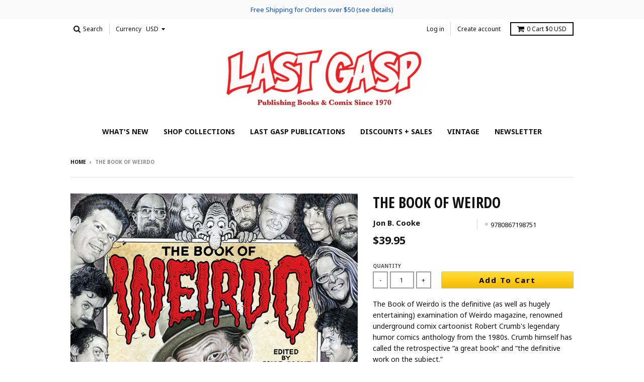

--- FILE ---
content_type: text/html; charset=utf-8
request_url: https://lastgasp.com/products/the-book-of-weirdo
body_size: 19109
content:
<!doctype html>
<!--[if lt IE 7]><html class="no-js lt-ie9 lt-ie8 lt-ie7" lang="en"> <![endif]-->
<!--[if IE 7]><html class="no-js lt-ie9 lt-ie8" lang="en"> <![endif]-->
<!--[if IE 8]><html class="no-js lt-ie9" lang="en"> <![endif]-->
<!--[if IE 9 ]><html class="ie9 no-js"> <![endif]-->
<!--[if (gt IE 9)|!(IE)]><!--> <html class="no-js" lang="en"> <!--<![endif]-->
<head>
  <meta name="google-site-verification" content="G9BDZ7b-xMVL8MyUbq9LW4AgPgKm0AIA3aUia6ywyGA" />
  <meta charset="utf-8">
  <meta http-equiv="X-UA-Compatible" content="IE=edge,chrome=1">

  
  <link rel="shortcut icon" href="//lastgasp.com/cdn/shop/files/LG_favicon_c2374905-206c-4467-8155-76c6052cb37e_32x32.png?v=1613161216" type="image/png" />
  

  <!-- Title and description ================================================== -->
  <title>
  The Book of Weirdo &ndash; Last Gasp
  </title>
  
  <meta name="description" content="The Book of Weirdo is the definitive (as well as hugely entertaining) examination of Weirdo magazine, renowned underground comix cartoonist Robert Crumb&#39;s legendary humor comics anthology from the 1980s. Crumb himself has called the retrospective “a great book” and “the definitive work on the subject.” A &quot;low-brow&quot; cou">
  

  <!-- Helpers ================================================== -->
  
<meta property="og:site_name" content="Last Gasp">
<meta property="og:url" content="https://lastgasp.com/products/the-book-of-weirdo">
<meta property="og:title" content="The Book of Weirdo">
<meta property="og:type" content="product">
<meta property="og:description" content="The Book of Weirdo is the definitive (as well as hugely entertaining) examination of Weirdo magazine, renowned underground comix cartoonist Robert Crumb&#39;s legendary humor comics anthology from the 1980s. Crumb himself has called the retrospective “a great book” and “the definitive work on the subject.” A &quot;low-brow&quot; cou"><meta property="og:price:amount" content="39.95">
  <meta property="og:price:currency" content="USD"><meta property="og:image" content="http://lastgasp.com/cdn/shop/products/9780867198751_1024x1024.jpg?v=1550697110"><meta property="og:image" content="http://lastgasp.com/cdn/shop/products/Book_of_Weirdo_9780867198751_IN01_1024x1024.jpg?v=1550697110"><meta property="og:image" content="http://lastgasp.com/cdn/shop/products/Book_of_Weirdo_9780867198751_IN02_1024x1024.jpg?v=1550697110">
<meta property="og:image:secure_url" content="https://lastgasp.com/cdn/shop/products/9780867198751_1024x1024.jpg?v=1550697110"><meta property="og:image:secure_url" content="https://lastgasp.com/cdn/shop/products/Book_of_Weirdo_9780867198751_IN01_1024x1024.jpg?v=1550697110"><meta property="og:image:secure_url" content="https://lastgasp.com/cdn/shop/products/Book_of_Weirdo_9780867198751_IN02_1024x1024.jpg?v=1550697110">

<meta name="twitter:site" content="@https://www.lastgasp.com/lastgaspbooks">
<meta name="twitter:card" content="summary_large_image">
<meta name="twitter:title" content="The Book of Weirdo">
<meta name="twitter:description" content="The Book of Weirdo is the definitive (as well as hugely entertaining) examination of Weirdo magazine, renowned underground comix cartoonist Robert Crumb&#39;s legendary humor comics anthology from the 1980s. Crumb himself has called the retrospective “a great book” and “the definitive work on the subject.” A &quot;low-brow&quot; cou">

  <link rel="canonical" href="https://lastgasp.com/products/the-book-of-weirdo">
  <meta name="viewport" content="width=device-width,initial-scale=1">
  <meta name="theme-color" content="#111111">

  <!-- CSS ================================================== -->
  <link href="//lastgasp.com/cdn/shop/t/11/assets/theme.scss.css?v=44693556682728605251697650403" rel="stylesheet" type="text/css" media="all" />
  
  
  

  
  
  
  
  
    <link href="//fonts.googleapis.com/css?family=Open+Sans+Condensed:700|Noto+Sans:400,400italic,700,700italic|Noto+Sans:400,400italic,700,700italic|" rel="stylesheet" type="text/css" media="all" />
  





  

  <!-- Header hook for plugins ================================================== -->
  <script>window.performance && window.performance.mark && window.performance.mark('shopify.content_for_header.start');</script><meta id="shopify-digital-wallet" name="shopify-digital-wallet" content="/16579861/digital_wallets/dialog">
<meta name="shopify-checkout-api-token" content="e0da2b5ab08fd559e94185cb19716044">
<link rel="alternate" type="application/json+oembed" href="https://lastgasp.com/products/the-book-of-weirdo.oembed">
<script async="async" src="/checkouts/internal/preloads.js?locale=en-US"></script>
<link rel="preconnect" href="https://shop.app" crossorigin="anonymous">
<script async="async" src="https://shop.app/checkouts/internal/preloads.js?locale=en-US&shop_id=16579861" crossorigin="anonymous"></script>
<script id="apple-pay-shop-capabilities" type="application/json">{"shopId":16579861,"countryCode":"US","currencyCode":"USD","merchantCapabilities":["supports3DS"],"merchantId":"gid:\/\/shopify\/Shop\/16579861","merchantName":"Last Gasp","requiredBillingContactFields":["postalAddress","email","phone"],"requiredShippingContactFields":["postalAddress","email","phone"],"shippingType":"shipping","supportedNetworks":["visa","masterCard","amex","discover","elo","jcb"],"total":{"type":"pending","label":"Last Gasp","amount":"1.00"},"shopifyPaymentsEnabled":true,"supportsSubscriptions":true}</script>
<script id="shopify-features" type="application/json">{"accessToken":"e0da2b5ab08fd559e94185cb19716044","betas":["rich-media-storefront-analytics"],"domain":"lastgasp.com","predictiveSearch":true,"shopId":16579861,"locale":"en"}</script>
<script>var Shopify = Shopify || {};
Shopify.shop = "the-real-last-gasp.myshopify.com";
Shopify.locale = "en";
Shopify.currency = {"active":"USD","rate":"1.0"};
Shopify.country = "US";
Shopify.theme = {"name":"District - DEV | with PurpleDot Preorder 2.0","id":134538232024,"schema_name":"District","schema_version":"2.1.2","theme_store_id":735,"role":"main"};
Shopify.theme.handle = "null";
Shopify.theme.style = {"id":null,"handle":null};
Shopify.cdnHost = "lastgasp.com/cdn";
Shopify.routes = Shopify.routes || {};
Shopify.routes.root = "/";</script>
<script type="module">!function(o){(o.Shopify=o.Shopify||{}).modules=!0}(window);</script>
<script>!function(o){function n(){var o=[];function n(){o.push(Array.prototype.slice.apply(arguments))}return n.q=o,n}var t=o.Shopify=o.Shopify||{};t.loadFeatures=n(),t.autoloadFeatures=n()}(window);</script>
<script>
  window.ShopifyPay = window.ShopifyPay || {};
  window.ShopifyPay.apiHost = "shop.app\/pay";
  window.ShopifyPay.redirectState = null;
</script>
<script id="shop-js-analytics" type="application/json">{"pageType":"product"}</script>
<script defer="defer" async type="module" src="//lastgasp.com/cdn/shopifycloud/shop-js/modules/v2/client.init-shop-cart-sync_DGjqyID6.en.esm.js"></script>
<script defer="defer" async type="module" src="//lastgasp.com/cdn/shopifycloud/shop-js/modules/v2/chunk.common_CM5e3XYf.esm.js"></script>
<script type="module">
  await import("//lastgasp.com/cdn/shopifycloud/shop-js/modules/v2/client.init-shop-cart-sync_DGjqyID6.en.esm.js");
await import("//lastgasp.com/cdn/shopifycloud/shop-js/modules/v2/chunk.common_CM5e3XYf.esm.js");

  window.Shopify.SignInWithShop?.initShopCartSync?.({"fedCMEnabled":true,"windoidEnabled":true});

</script>
<script>
  window.Shopify = window.Shopify || {};
  if (!window.Shopify.featureAssets) window.Shopify.featureAssets = {};
  window.Shopify.featureAssets['shop-js'] = {"shop-cart-sync":["modules/v2/client.shop-cart-sync_DS_n0f7A.en.esm.js","modules/v2/chunk.common_CM5e3XYf.esm.js"],"shop-button":["modules/v2/client.shop-button_CNT-NO5k.en.esm.js","modules/v2/chunk.common_CM5e3XYf.esm.js"],"init-fed-cm":["modules/v2/client.init-fed-cm_iCBVkvTB.en.esm.js","modules/v2/chunk.common_CM5e3XYf.esm.js"],"shop-cash-offers":["modules/v2/client.shop-cash-offers_Bicqpat5.en.esm.js","modules/v2/chunk.common_CM5e3XYf.esm.js","modules/v2/chunk.modal_Dl937Oy4.esm.js"],"avatar":["modules/v2/client.avatar_BTnouDA3.en.esm.js"],"init-windoid":["modules/v2/client.init-windoid_BqfVjynn.en.esm.js","modules/v2/chunk.common_CM5e3XYf.esm.js"],"init-shop-email-lookup-coordinator":["modules/v2/client.init-shop-email-lookup-coordinator_CrkkCzDo.en.esm.js","modules/v2/chunk.common_CM5e3XYf.esm.js"],"shop-toast-manager":["modules/v2/client.shop-toast-manager_HMMtSVHE.en.esm.js","modules/v2/chunk.common_CM5e3XYf.esm.js"],"pay-button":["modules/v2/client.pay-button_B57g7222.en.esm.js","modules/v2/chunk.common_CM5e3XYf.esm.js"],"shop-login-button":["modules/v2/client.shop-login-button_CZKuy_To.en.esm.js","modules/v2/chunk.common_CM5e3XYf.esm.js","modules/v2/chunk.modal_Dl937Oy4.esm.js"],"init-shop-cart-sync":["modules/v2/client.init-shop-cart-sync_DGjqyID6.en.esm.js","modules/v2/chunk.common_CM5e3XYf.esm.js"],"init-customer-accounts":["modules/v2/client.init-customer-accounts_CxJ7KIEv.en.esm.js","modules/v2/client.shop-login-button_CZKuy_To.en.esm.js","modules/v2/chunk.common_CM5e3XYf.esm.js","modules/v2/chunk.modal_Dl937Oy4.esm.js"],"init-shop-for-new-customer-accounts":["modules/v2/client.init-shop-for-new-customer-accounts_BDK66bKM.en.esm.js","modules/v2/client.shop-login-button_CZKuy_To.en.esm.js","modules/v2/chunk.common_CM5e3XYf.esm.js","modules/v2/chunk.modal_Dl937Oy4.esm.js"],"lead-capture":["modules/v2/client.lead-capture_QF_QcTqn.en.esm.js","modules/v2/chunk.common_CM5e3XYf.esm.js","modules/v2/chunk.modal_Dl937Oy4.esm.js"],"shop-follow-button":["modules/v2/client.shop-follow-button_Cgw6zD7w.en.esm.js","modules/v2/chunk.common_CM5e3XYf.esm.js","modules/v2/chunk.modal_Dl937Oy4.esm.js"],"checkout-modal":["modules/v2/client.checkout-modal_r-P2WYUC.en.esm.js","modules/v2/chunk.common_CM5e3XYf.esm.js","modules/v2/chunk.modal_Dl937Oy4.esm.js"],"init-customer-accounts-sign-up":["modules/v2/client.init-customer-accounts-sign-up_fcc8iru1.en.esm.js","modules/v2/client.shop-login-button_CZKuy_To.en.esm.js","modules/v2/chunk.common_CM5e3XYf.esm.js","modules/v2/chunk.modal_Dl937Oy4.esm.js"],"shop-login":["modules/v2/client.shop-login_CJN-CB3q.en.esm.js","modules/v2/chunk.common_CM5e3XYf.esm.js","modules/v2/chunk.modal_Dl937Oy4.esm.js"],"payment-terms":["modules/v2/client.payment-terms_C8iL647G.en.esm.js","modules/v2/chunk.common_CM5e3XYf.esm.js","modules/v2/chunk.modal_Dl937Oy4.esm.js"]};
</script>
<script>(function() {
  var isLoaded = false;
  function asyncLoad() {
    if (isLoaded) return;
    isLoaded = true;
    var urls = ["https:\/\/chimpstatic.com\/mcjs-connected\/js\/users\/b7fc7ea80f74994c6df6b1a7a\/ad2aec2627e3086242501603d.js?shop=the-real-last-gasp.myshopify.com"];
    for (var i = 0; i < urls.length; i++) {
      var s = document.createElement('script');
      s.type = 'text/javascript';
      s.async = true;
      s.src = urls[i];
      var x = document.getElementsByTagName('script')[0];
      x.parentNode.insertBefore(s, x);
    }
  };
  if(window.attachEvent) {
    window.attachEvent('onload', asyncLoad);
  } else {
    window.addEventListener('load', asyncLoad, false);
  }
})();</script>
<script id="__st">var __st={"a":16579861,"offset":-28800,"reqid":"dddfc218-cb88-4e98-a11e-050c1c57a282-1766036457","pageurl":"lastgasp.com\/products\/the-book-of-weirdo","u":"5e3c211dcf8d","p":"product","rtyp":"product","rid":2216392523824};</script>
<script>window.ShopifyPaypalV4VisibilityTracking = true;</script>
<script id="captcha-bootstrap">!function(){'use strict';const t='contact',e='account',n='new_comment',o=[[t,t],['blogs',n],['comments',n],[t,'customer']],c=[[e,'customer_login'],[e,'guest_login'],[e,'recover_customer_password'],[e,'create_customer']],r=t=>t.map((([t,e])=>`form[action*='/${t}']:not([data-nocaptcha='true']) input[name='form_type'][value='${e}']`)).join(','),a=t=>()=>t?[...document.querySelectorAll(t)].map((t=>t.form)):[];function s(){const t=[...o],e=r(t);return a(e)}const i='password',u='form_key',d=['recaptcha-v3-token','g-recaptcha-response','h-captcha-response',i],f=()=>{try{return window.sessionStorage}catch{return}},m='__shopify_v',_=t=>t.elements[u];function p(t,e,n=!1){try{const o=window.sessionStorage,c=JSON.parse(o.getItem(e)),{data:r}=function(t){const{data:e,action:n}=t;return t[m]||n?{data:e,action:n}:{data:t,action:n}}(c);for(const[e,n]of Object.entries(r))t.elements[e]&&(t.elements[e].value=n);n&&o.removeItem(e)}catch(o){console.error('form repopulation failed',{error:o})}}const l='form_type',E='cptcha';function T(t){t.dataset[E]=!0}const w=window,h=w.document,L='Shopify',v='ce_forms',y='captcha';let A=!1;((t,e)=>{const n=(g='f06e6c50-85a8-45c8-87d0-21a2b65856fe',I='https://cdn.shopify.com/shopifycloud/storefront-forms-hcaptcha/ce_storefront_forms_captcha_hcaptcha.v1.5.2.iife.js',D={infoText:'Protected by hCaptcha',privacyText:'Privacy',termsText:'Terms'},(t,e,n)=>{const o=w[L][v],c=o.bindForm;if(c)return c(t,g,e,D).then(n);var r;o.q.push([[t,g,e,D],n]),r=I,A||(h.body.append(Object.assign(h.createElement('script'),{id:'captcha-provider',async:!0,src:r})),A=!0)});var g,I,D;w[L]=w[L]||{},w[L][v]=w[L][v]||{},w[L][v].q=[],w[L][y]=w[L][y]||{},w[L][y].protect=function(t,e){n(t,void 0,e),T(t)},Object.freeze(w[L][y]),function(t,e,n,w,h,L){const[v,y,A,g]=function(t,e,n){const i=e?o:[],u=t?c:[],d=[...i,...u],f=r(d),m=r(i),_=r(d.filter((([t,e])=>n.includes(e))));return[a(f),a(m),a(_),s()]}(w,h,L),I=t=>{const e=t.target;return e instanceof HTMLFormElement?e:e&&e.form},D=t=>v().includes(t);t.addEventListener('submit',(t=>{const e=I(t);if(!e)return;const n=D(e)&&!e.dataset.hcaptchaBound&&!e.dataset.recaptchaBound,o=_(e),c=g().includes(e)&&(!o||!o.value);(n||c)&&t.preventDefault(),c&&!n&&(function(t){try{if(!f())return;!function(t){const e=f();if(!e)return;const n=_(t);if(!n)return;const o=n.value;o&&e.removeItem(o)}(t);const e=Array.from(Array(32),(()=>Math.random().toString(36)[2])).join('');!function(t,e){_(t)||t.append(Object.assign(document.createElement('input'),{type:'hidden',name:u})),t.elements[u].value=e}(t,e),function(t,e){const n=f();if(!n)return;const o=[...t.querySelectorAll(`input[type='${i}']`)].map((({name:t})=>t)),c=[...d,...o],r={};for(const[a,s]of new FormData(t).entries())c.includes(a)||(r[a]=s);n.setItem(e,JSON.stringify({[m]:1,action:t.action,data:r}))}(t,e)}catch(e){console.error('failed to persist form',e)}}(e),e.submit())}));const S=(t,e)=>{t&&!t.dataset[E]&&(n(t,e.some((e=>e===t))),T(t))};for(const o of['focusin','change'])t.addEventListener(o,(t=>{const e=I(t);D(e)&&S(e,y())}));const B=e.get('form_key'),M=e.get(l),P=B&&M;t.addEventListener('DOMContentLoaded',(()=>{const t=y();if(P)for(const e of t)e.elements[l].value===M&&p(e,B);[...new Set([...A(),...v().filter((t=>'true'===t.dataset.shopifyCaptcha))])].forEach((e=>S(e,t)))}))}(h,new URLSearchParams(w.location.search),n,t,e,['guest_login'])})(!0,!0)}();</script>
<script integrity="sha256-52AcMU7V7pcBOXWImdc/TAGTFKeNjmkeM1Pvks/DTgc=" data-source-attribution="shopify.loadfeatures" defer="defer" src="//lastgasp.com/cdn/shopifycloud/storefront/assets/storefront/load_feature-81c60534.js" crossorigin="anonymous"></script>
<script crossorigin="anonymous" defer="defer" src="//lastgasp.com/cdn/shopifycloud/storefront/assets/shopify_pay/storefront-65b4c6d7.js?v=20250812"></script>
<script data-source-attribution="shopify.dynamic_checkout.dynamic.init">var Shopify=Shopify||{};Shopify.PaymentButton=Shopify.PaymentButton||{isStorefrontPortableWallets:!0,init:function(){window.Shopify.PaymentButton.init=function(){};var t=document.createElement("script");t.src="https://lastgasp.com/cdn/shopifycloud/portable-wallets/latest/portable-wallets.en.js",t.type="module",document.head.appendChild(t)}};
</script>
<script data-source-attribution="shopify.dynamic_checkout.buyer_consent">
  function portableWalletsHideBuyerConsent(e){var t=document.getElementById("shopify-buyer-consent"),n=document.getElementById("shopify-subscription-policy-button");t&&n&&(t.classList.add("hidden"),t.setAttribute("aria-hidden","true"),n.removeEventListener("click",e))}function portableWalletsShowBuyerConsent(e){var t=document.getElementById("shopify-buyer-consent"),n=document.getElementById("shopify-subscription-policy-button");t&&n&&(t.classList.remove("hidden"),t.removeAttribute("aria-hidden"),n.addEventListener("click",e))}window.Shopify?.PaymentButton&&(window.Shopify.PaymentButton.hideBuyerConsent=portableWalletsHideBuyerConsent,window.Shopify.PaymentButton.showBuyerConsent=portableWalletsShowBuyerConsent);
</script>
<script data-source-attribution="shopify.dynamic_checkout.cart.bootstrap">document.addEventListener("DOMContentLoaded",(function(){function t(){return document.querySelector("shopify-accelerated-checkout-cart, shopify-accelerated-checkout")}if(t())Shopify.PaymentButton.init();else{new MutationObserver((function(e,n){t()&&(Shopify.PaymentButton.init(),n.disconnect())})).observe(document.body,{childList:!0,subtree:!0})}}));
</script>
<link id="shopify-accelerated-checkout-styles" rel="stylesheet" media="screen" href="https://lastgasp.com/cdn/shopifycloud/portable-wallets/latest/accelerated-checkout-backwards-compat.css" crossorigin="anonymous">
<style id="shopify-accelerated-checkout-cart">
        #shopify-buyer-consent {
  margin-top: 1em;
  display: inline-block;
  width: 100%;
}

#shopify-buyer-consent.hidden {
  display: none;
}

#shopify-subscription-policy-button {
  background: none;
  border: none;
  padding: 0;
  text-decoration: underline;
  font-size: inherit;
  cursor: pointer;
}

#shopify-subscription-policy-button::before {
  box-shadow: none;
}

      </style>

<script>window.performance && window.performance.mark && window.performance.mark('shopify.content_for_header.end');</script>
  <!-- /snippets/oldIE-js.liquid -->


<!--[if lt IE 9]>

<script src="//cdnjs.cloudflare.com/ajax/libs/html5shiv/3.7.2/html5shiv.min.js" type="text/javascript"></script>
<script src="//lastgasp.com/cdn/shop/t/11/assets/respond.min.js?v=52248677837542619231659717858" type="text/javascript"></script>
<link href="//lastgasp.com/cdn/shop/t/11/assets/respond-proxy.html" id="respond-proxy" rel="respond-proxy" />
<link href="//lastgasp.com/search?q=5159bc47cba0d23c72071979eb1cf6c1" id="respond-redirect" rel="respond-redirect" />
<script src="//lastgasp.com/search?q=5159bc47cba0d23c72071979eb1cf6c1" type="text/javascript"></script>
<![endif]-->
  <script src="https://www.purpledotprice.com/api/v1/purpledot.js"></script>
<script>
	const product = {"id":2216392523824,"title":"The Book of Weirdo","handle":"the-book-of-weirdo","description":"\u003cp\u003eThe Book of Weirdo is the definitive (as well as hugely entertaining) examination of Weirdo magazine, renowned underground comix cartoonist Robert Crumb's legendary humor comics anthology from the 1980s. Crumb himself has called the retrospective “a great book” and “the definitive work on the subject.”\u003c\/p\u003e\n\u003cp\u003eA \"low-brow\" counterpoint to Art Spiegelman and Francoise Mouly's rather high-falootin’ RAW, Weirdo influenced an entire generation of cartoonists, and served as a creative refuge for underground comix veterans and training ground for new creators.\u003cbr\u003e\u003cbr\u003eThis book features the comprehensive story of the fondly-recalled magazine, along with testimonials from over 130 of the mag's contributors, plus interviews with Weirdo’s three editors ― R. “Keep on Truckin’” Crumb, Peter “Hate” Bagge, and Aline “The Bunch” Kominsky-Crumb ― as well as publisher “Baba Ron” Turner.\u003c\/p\u003e\n\u003cp\u003eThis 288-page hardcover book is as much a comprehensive history of the alternative comics scene of the 1980s and early ’90s ― from New York City punk to Seattle grunge ― as it is the story of a single magazine, an exhaustive retrospective that includes rare and unseen artwork from that era, as well as new comics from modern-day artists paying homage to the great oddball mag.\u003c\/p\u003e\n\u003cp\u003eIn its time, the periodical featured the finest work of many artists, particularly the best material by R. Crumb himself, Weirdo's founder and best known for ZAP Comix, Fritz the Cat, and Mr. Natural, and a man widely heralded as the greatest cartoonist of all time.\u003c\/p\u003e\n\u003cp\u003eIn 1981, amidst a seismic shift to the right in the country, Crumb responded by unleashing the savagely irreverent and satirical Weirdo onto the great multitude, and he generously welcomed to its pages not just his ZAP Comix underground cohorts, but also an entirely new generation of iconoclastic cartoonists. It was an irreverent, outrageous, often politically-incorrect, and taboo-challenging anthology that showcased Crumb's finest ― and most controversial ― material. It was gut-busting, hysterical, and frequently offensive. But, most of all, it was FUNNY! Though it finally gave up the ghost by 1993, in its time, Weirdo was one of the very best of its kind… a showcase for outsiders, freaks, and (naturally) weirdos. In fact, truth to tell, it’s the ONLY one of its kind!\u003c\/p\u003e","published_at":"2019-02-20T12:58:29-08:00","created_at":"2019-02-20T13:09:47-08:00","vendor":"Jon B. Cooke","type":"Book","tags":["2019","23c","53","55","_p_Last Gasp","Comic Books","Last Gasp Publications","Lowbrow \u0026 Pop Surrealism","NTWRK_MARKETPLACE","Pop Culture","R Crumb","recent","SummerSale","Weird"],"price":3995,"price_min":3995,"price_max":3995,"available":true,"price_varies":false,"compare_at_price":null,"compare_at_price_min":0,"compare_at_price_max":0,"compare_at_price_varies":false,"variants":[{"id":22219335958576,"title":"Default Title","option1":"Default Title","option2":null,"option3":null,"sku":"BOWE","requires_shipping":true,"taxable":true,"featured_image":null,"available":true,"name":"The Book of Weirdo","public_title":null,"options":["Default Title"],"price":3995,"weight":1501,"compare_at_price":null,"inventory_quantity":45,"inventory_management":"shopify","inventory_policy":"deny","barcode":"9780867198751","requires_selling_plan":false,"selling_plan_allocations":[]}],"images":["\/\/lastgasp.com\/cdn\/shop\/products\/9780867198751.jpg?v=1550697110","\/\/lastgasp.com\/cdn\/shop\/products\/Book_of_Weirdo_9780867198751_IN01.jpg?v=1550697110","\/\/lastgasp.com\/cdn\/shop\/products\/Book_of_Weirdo_9780867198751_IN02.jpg?v=1550697110","\/\/lastgasp.com\/cdn\/shop\/products\/Book_of_Weirdo_9780867198751_IN03.jpg?v=1550697110","\/\/lastgasp.com\/cdn\/shop\/products\/Book_of_Weirdo_9780867198751_IN04.jpg?v=1550697110","\/\/lastgasp.com\/cdn\/shop\/products\/Book_of_Weirdo_9780867198751_IN05.jpg?v=1550697110","\/\/lastgasp.com\/cdn\/shop\/products\/Book_of_Weirdo_9780867198751_IN06.jpg?v=1550697110","\/\/lastgasp.com\/cdn\/shop\/products\/Book_of_Weirdo_9780867198751_IN08.jpg?v=1550697110","\/\/lastgasp.com\/cdn\/shop\/products\/Book_of_Weirdo_9780867198751_TOC-1.jpg?v=1550697110","\/\/lastgasp.com\/cdn\/shop\/products\/Book_of_Weirdo_9780867198751_TOC-2.jpg?v=1550697110"],"featured_image":"\/\/lastgasp.com\/cdn\/shop\/products\/9780867198751.jpg?v=1550697110","options":["Title"],"media":[{"alt":null,"id":1255986495536,"position":1,"preview_image":{"aspect_ratio":0.775,"height":1280,"width":992,"src":"\/\/lastgasp.com\/cdn\/shop\/products\/9780867198751.jpg?v=1550697110"},"aspect_ratio":0.775,"height":1280,"media_type":"image","src":"\/\/lastgasp.com\/cdn\/shop\/products\/9780867198751.jpg?v=1550697110","width":992},{"alt":null,"id":1255984693296,"position":2,"preview_image":{"aspect_ratio":0.767,"height":1500,"width":1151,"src":"\/\/lastgasp.com\/cdn\/shop\/products\/Book_of_Weirdo_9780867198751_IN01.jpg?v=1550697110"},"aspect_ratio":0.767,"height":1500,"media_type":"image","src":"\/\/lastgasp.com\/cdn\/shop\/products\/Book_of_Weirdo_9780867198751_IN01.jpg?v=1550697110","width":1151},{"alt":null,"id":1255984726064,"position":3,"preview_image":{"aspect_ratio":0.742,"height":1500,"width":1113,"src":"\/\/lastgasp.com\/cdn\/shop\/products\/Book_of_Weirdo_9780867198751_IN02.jpg?v=1550697110"},"aspect_ratio":0.742,"height":1500,"media_type":"image","src":"\/\/lastgasp.com\/cdn\/shop\/products\/Book_of_Weirdo_9780867198751_IN02.jpg?v=1550697110","width":1113},{"alt":null,"id":1255984758832,"position":4,"preview_image":{"aspect_ratio":0.783,"height":1500,"width":1174,"src":"\/\/lastgasp.com\/cdn\/shop\/products\/Book_of_Weirdo_9780867198751_IN03.jpg?v=1550697110"},"aspect_ratio":0.783,"height":1500,"media_type":"image","src":"\/\/lastgasp.com\/cdn\/shop\/products\/Book_of_Weirdo_9780867198751_IN03.jpg?v=1550697110","width":1174},{"alt":null,"id":1255985086512,"position":5,"preview_image":{"aspect_ratio":0.726,"height":1500,"width":1089,"src":"\/\/lastgasp.com\/cdn\/shop\/products\/Book_of_Weirdo_9780867198751_IN04.jpg?v=1550697110"},"aspect_ratio":0.726,"height":1500,"media_type":"image","src":"\/\/lastgasp.com\/cdn\/shop\/products\/Book_of_Weirdo_9780867198751_IN04.jpg?v=1550697110","width":1089},{"alt":null,"id":1255985283120,"position":6,"preview_image":{"aspect_ratio":0.781,"height":1500,"width":1171,"src":"\/\/lastgasp.com\/cdn\/shop\/products\/Book_of_Weirdo_9780867198751_IN05.jpg?v=1550697110"},"aspect_ratio":0.781,"height":1500,"media_type":"image","src":"\/\/lastgasp.com\/cdn\/shop\/products\/Book_of_Weirdo_9780867198751_IN05.jpg?v=1550697110","width":1171},{"alt":null,"id":1255985315888,"position":7,"preview_image":{"aspect_ratio":0.738,"height":1500,"width":1107,"src":"\/\/lastgasp.com\/cdn\/shop\/products\/Book_of_Weirdo_9780867198751_IN06.jpg?v=1550697110"},"aspect_ratio":0.738,"height":1500,"media_type":"image","src":"\/\/lastgasp.com\/cdn\/shop\/products\/Book_of_Weirdo_9780867198751_IN06.jpg?v=1550697110","width":1107},{"alt":null,"id":1255985381424,"position":8,"preview_image":{"aspect_ratio":0.793,"height":1500,"width":1190,"src":"\/\/lastgasp.com\/cdn\/shop\/products\/Book_of_Weirdo_9780867198751_IN08.jpg?v=1550697110"},"aspect_ratio":0.793,"height":1500,"media_type":"image","src":"\/\/lastgasp.com\/cdn\/shop\/products\/Book_of_Weirdo_9780867198751_IN08.jpg?v=1550697110","width":1190},{"alt":null,"id":1255985414192,"position":9,"preview_image":{"aspect_ratio":0.765,"height":1500,"width":1148,"src":"\/\/lastgasp.com\/cdn\/shop\/products\/Book_of_Weirdo_9780867198751_TOC-1.jpg?v=1550697110"},"aspect_ratio":0.765,"height":1500,"media_type":"image","src":"\/\/lastgasp.com\/cdn\/shop\/products\/Book_of_Weirdo_9780867198751_TOC-1.jpg?v=1550697110","width":1148},{"alt":null,"id":1255985446960,"position":10,"preview_image":{"aspect_ratio":0.763,"height":1500,"width":1144,"src":"\/\/lastgasp.com\/cdn\/shop\/products\/Book_of_Weirdo_9780867198751_TOC-2.jpg?v=1550697110"},"aspect_ratio":0.763,"height":1500,"media_type":"image","src":"\/\/lastgasp.com\/cdn\/shop\/products\/Book_of_Weirdo_9780867198751_TOC-2.jpg?v=1550697110","width":1144}],"requires_selling_plan":false,"selling_plan_groups":[],"content":"\u003cp\u003eThe Book of Weirdo is the definitive (as well as hugely entertaining) examination of Weirdo magazine, renowned underground comix cartoonist Robert Crumb's legendary humor comics anthology from the 1980s. Crumb himself has called the retrospective “a great book” and “the definitive work on the subject.”\u003c\/p\u003e\n\u003cp\u003eA \"low-brow\" counterpoint to Art Spiegelman and Francoise Mouly's rather high-falootin’ RAW, Weirdo influenced an entire generation of cartoonists, and served as a creative refuge for underground comix veterans and training ground for new creators.\u003cbr\u003e\u003cbr\u003eThis book features the comprehensive story of the fondly-recalled magazine, along with testimonials from over 130 of the mag's contributors, plus interviews with Weirdo’s three editors ― R. “Keep on Truckin’” Crumb, Peter “Hate” Bagge, and Aline “The Bunch” Kominsky-Crumb ― as well as publisher “Baba Ron” Turner.\u003c\/p\u003e\n\u003cp\u003eThis 288-page hardcover book is as much a comprehensive history of the alternative comics scene of the 1980s and early ’90s ― from New York City punk to Seattle grunge ― as it is the story of a single magazine, an exhaustive retrospective that includes rare and unseen artwork from that era, as well as new comics from modern-day artists paying homage to the great oddball mag.\u003c\/p\u003e\n\u003cp\u003eIn its time, the periodical featured the finest work of many artists, particularly the best material by R. Crumb himself, Weirdo's founder and best known for ZAP Comix, Fritz the Cat, and Mr. Natural, and a man widely heralded as the greatest cartoonist of all time.\u003c\/p\u003e\n\u003cp\u003eIn 1981, amidst a seismic shift to the right in the country, Crumb responded by unleashing the savagely irreverent and satirical Weirdo onto the great multitude, and he generously welcomed to its pages not just his ZAP Comix underground cohorts, but also an entirely new generation of iconoclastic cartoonists. It was an irreverent, outrageous, often politically-incorrect, and taboo-challenging anthology that showcased Crumb's finest ― and most controversial ― material. It was gut-busting, hysterical, and frequently offensive. But, most of all, it was FUNNY! Though it finally gave up the ghost by 1993, in its time, Weirdo was one of the very best of its kind… a showcase for outsiders, freaks, and (naturally) weirdos. In fact, truth to tell, it’s the ONLY one of its kind!\u003c\/p\u003e"};
	const variantStockMap = {};
	
		variantStockMap[22219335958576] = 45;
	

	window.PurpleDotConfig = {
		apiKey:  '6bb6b7e4-d683-48a1-8251-4cdec89b9af8',
		variantStockMap,
		shopifyCart: {"note":null,"attributes":{},"original_total_price":0,"total_price":0,"total_discount":0,"total_weight":0.0,"item_count":0,"items":[],"requires_shipping":false,"currency":"USD","items_subtotal_price":0,"cart_level_discount_applications":[],"checkout_charge_amount":0},
      	hideElements: ['.quantity'],
	};
</script>
<script src="https://www.purpledotprice.com/api/v1/shopify-script.js" async></script>
<!-- BEGIN app block: shopify://apps/klaviyo-email-marketing-sms/blocks/klaviyo-onsite-embed/2632fe16-c075-4321-a88b-50b567f42507 -->












  <script async src="https://static.klaviyo.com/onsite/js/XamvXW/klaviyo.js?company_id=XamvXW"></script>
  <script>!function(){if(!window.klaviyo){window._klOnsite=window._klOnsite||[];try{window.klaviyo=new Proxy({},{get:function(n,i){return"push"===i?function(){var n;(n=window._klOnsite).push.apply(n,arguments)}:function(){for(var n=arguments.length,o=new Array(n),w=0;w<n;w++)o[w]=arguments[w];var t="function"==typeof o[o.length-1]?o.pop():void 0,e=new Promise((function(n){window._klOnsite.push([i].concat(o,[function(i){t&&t(i),n(i)}]))}));return e}}})}catch(n){window.klaviyo=window.klaviyo||[],window.klaviyo.push=function(){var n;(n=window._klOnsite).push.apply(n,arguments)}}}}();</script>

  
    <script id="viewed_product">
      if (item == null) {
        var _learnq = _learnq || [];

        var MetafieldReviews = null
        var MetafieldYotpoRating = null
        var MetafieldYotpoCount = null
        var MetafieldLooxRating = null
        var MetafieldLooxCount = null
        var okendoProduct = null
        var okendoProductReviewCount = null
        var okendoProductReviewAverageValue = null
        try {
          // The following fields are used for Customer Hub recently viewed in order to add reviews.
          // This information is not part of __kla_viewed. Instead, it is part of __kla_viewed_reviewed_items
          MetafieldReviews = {};
          MetafieldYotpoRating = null
          MetafieldYotpoCount = null
          MetafieldLooxRating = null
          MetafieldLooxCount = null

          okendoProduct = null
          // If the okendo metafield is not legacy, it will error, which then requires the new json formatted data
          if (okendoProduct && 'error' in okendoProduct) {
            okendoProduct = null
          }
          okendoProductReviewCount = okendoProduct ? okendoProduct.reviewCount : null
          okendoProductReviewAverageValue = okendoProduct ? okendoProduct.reviewAverageValue : null
        } catch (error) {
          console.error('Error in Klaviyo onsite reviews tracking:', error);
        }

        var item = {
          Name: "The Book of Weirdo",
          ProductID: 2216392523824,
          Categories: ["55th Anniversary Sale - 55% off!","Comic Books","Comic-Con 2023","Comics in Stock","Last Gasp 53rd Birthday - 53% off!","Last Gasp 54th Anniversary Sale","Last Gasp Online Shop","Last Gasp Publications","New Releases 2019","Popular Culture","R Crumb Sale","Recent Last Gasp Publishing","Summer Sale 50% off!","Weird Comics","Weirdo Magazine"],
          ImageURL: "https://lastgasp.com/cdn/shop/products/9780867198751_grande.jpg?v=1550697110",
          URL: "https://lastgasp.com/products/the-book-of-weirdo",
          Brand: "Jon B. Cooke",
          Price: "$39.95",
          Value: "39.95",
          CompareAtPrice: "$0.00"
        };
        _learnq.push(['track', 'Viewed Product', item]);
        _learnq.push(['trackViewedItem', {
          Title: item.Name,
          ItemId: item.ProductID,
          Categories: item.Categories,
          ImageUrl: item.ImageURL,
          Url: item.URL,
          Metadata: {
            Brand: item.Brand,
            Price: item.Price,
            Value: item.Value,
            CompareAtPrice: item.CompareAtPrice
          },
          metafields:{
            reviews: MetafieldReviews,
            yotpo:{
              rating: MetafieldYotpoRating,
              count: MetafieldYotpoCount,
            },
            loox:{
              rating: MetafieldLooxRating,
              count: MetafieldLooxCount,
            },
            okendo: {
              rating: okendoProductReviewAverageValue,
              count: okendoProductReviewCount,
            }
          }
        }]);
      }
    </script>
  




  <script>
    window.klaviyoReviewsProductDesignMode = false
  </script>







<!-- END app block --><link href="https://monorail-edge.shopifysvc.com" rel="dns-prefetch">
<script>(function(){if ("sendBeacon" in navigator && "performance" in window) {try {var session_token_from_headers = performance.getEntriesByType('navigation')[0].serverTiming.find(x => x.name == '_s').description;} catch {var session_token_from_headers = undefined;}var session_cookie_matches = document.cookie.match(/_shopify_s=([^;]*)/);var session_token_from_cookie = session_cookie_matches && session_cookie_matches.length === 2 ? session_cookie_matches[1] : "";var session_token = session_token_from_headers || session_token_from_cookie || "";function handle_abandonment_event(e) {var entries = performance.getEntries().filter(function(entry) {return /monorail-edge.shopifysvc.com/.test(entry.name);});if (!window.abandonment_tracked && entries.length === 0) {window.abandonment_tracked = true;var currentMs = Date.now();var navigation_start = performance.timing.navigationStart;var payload = {shop_id: 16579861,url: window.location.href,navigation_start,duration: currentMs - navigation_start,session_token,page_type: "product"};window.navigator.sendBeacon("https://monorail-edge.shopifysvc.com/v1/produce", JSON.stringify({schema_id: "online_store_buyer_site_abandonment/1.1",payload: payload,metadata: {event_created_at_ms: currentMs,event_sent_at_ms: currentMs}}));}}window.addEventListener('pagehide', handle_abandonment_event);}}());</script>
<script id="web-pixels-manager-setup">(function e(e,d,r,n,o){if(void 0===o&&(o={}),!Boolean(null===(a=null===(i=window.Shopify)||void 0===i?void 0:i.analytics)||void 0===a?void 0:a.replayQueue)){var i,a;window.Shopify=window.Shopify||{};var t=window.Shopify;t.analytics=t.analytics||{};var s=t.analytics;s.replayQueue=[],s.publish=function(e,d,r){return s.replayQueue.push([e,d,r]),!0};try{self.performance.mark("wpm:start")}catch(e){}var l=function(){var e={modern:/Edge?\/(1{2}[4-9]|1[2-9]\d|[2-9]\d{2}|\d{4,})\.\d+(\.\d+|)|Firefox\/(1{2}[4-9]|1[2-9]\d|[2-9]\d{2}|\d{4,})\.\d+(\.\d+|)|Chrom(ium|e)\/(9{2}|\d{3,})\.\d+(\.\d+|)|(Maci|X1{2}).+ Version\/(15\.\d+|(1[6-9]|[2-9]\d|\d{3,})\.\d+)([,.]\d+|)( \(\w+\)|)( Mobile\/\w+|) Safari\/|Chrome.+OPR\/(9{2}|\d{3,})\.\d+\.\d+|(CPU[ +]OS|iPhone[ +]OS|CPU[ +]iPhone|CPU IPhone OS|CPU iPad OS)[ +]+(15[._]\d+|(1[6-9]|[2-9]\d|\d{3,})[._]\d+)([._]\d+|)|Android:?[ /-](13[3-9]|1[4-9]\d|[2-9]\d{2}|\d{4,})(\.\d+|)(\.\d+|)|Android.+Firefox\/(13[5-9]|1[4-9]\d|[2-9]\d{2}|\d{4,})\.\d+(\.\d+|)|Android.+Chrom(ium|e)\/(13[3-9]|1[4-9]\d|[2-9]\d{2}|\d{4,})\.\d+(\.\d+|)|SamsungBrowser\/([2-9]\d|\d{3,})\.\d+/,legacy:/Edge?\/(1[6-9]|[2-9]\d|\d{3,})\.\d+(\.\d+|)|Firefox\/(5[4-9]|[6-9]\d|\d{3,})\.\d+(\.\d+|)|Chrom(ium|e)\/(5[1-9]|[6-9]\d|\d{3,})\.\d+(\.\d+|)([\d.]+$|.*Safari\/(?![\d.]+ Edge\/[\d.]+$))|(Maci|X1{2}).+ Version\/(10\.\d+|(1[1-9]|[2-9]\d|\d{3,})\.\d+)([,.]\d+|)( \(\w+\)|)( Mobile\/\w+|) Safari\/|Chrome.+OPR\/(3[89]|[4-9]\d|\d{3,})\.\d+\.\d+|(CPU[ +]OS|iPhone[ +]OS|CPU[ +]iPhone|CPU IPhone OS|CPU iPad OS)[ +]+(10[._]\d+|(1[1-9]|[2-9]\d|\d{3,})[._]\d+)([._]\d+|)|Android:?[ /-](13[3-9]|1[4-9]\d|[2-9]\d{2}|\d{4,})(\.\d+|)(\.\d+|)|Mobile Safari.+OPR\/([89]\d|\d{3,})\.\d+\.\d+|Android.+Firefox\/(13[5-9]|1[4-9]\d|[2-9]\d{2}|\d{4,})\.\d+(\.\d+|)|Android.+Chrom(ium|e)\/(13[3-9]|1[4-9]\d|[2-9]\d{2}|\d{4,})\.\d+(\.\d+|)|Android.+(UC? ?Browser|UCWEB|U3)[ /]?(15\.([5-9]|\d{2,})|(1[6-9]|[2-9]\d|\d{3,})\.\d+)\.\d+|SamsungBrowser\/(5\.\d+|([6-9]|\d{2,})\.\d+)|Android.+MQ{2}Browser\/(14(\.(9|\d{2,})|)|(1[5-9]|[2-9]\d|\d{3,})(\.\d+|))(\.\d+|)|K[Aa][Ii]OS\/(3\.\d+|([4-9]|\d{2,})\.\d+)(\.\d+|)/},d=e.modern,r=e.legacy,n=navigator.userAgent;return n.match(d)?"modern":n.match(r)?"legacy":"unknown"}(),u="modern"===l?"modern":"legacy",c=(null!=n?n:{modern:"",legacy:""})[u],f=function(e){return[e.baseUrl,"/wpm","/b",e.hashVersion,"modern"===e.buildTarget?"m":"l",".js"].join("")}({baseUrl:d,hashVersion:r,buildTarget:u}),m=function(e){var d=e.version,r=e.bundleTarget,n=e.surface,o=e.pageUrl,i=e.monorailEndpoint;return{emit:function(e){var a=e.status,t=e.errorMsg,s=(new Date).getTime(),l=JSON.stringify({metadata:{event_sent_at_ms:s},events:[{schema_id:"web_pixels_manager_load/3.1",payload:{version:d,bundle_target:r,page_url:o,status:a,surface:n,error_msg:t},metadata:{event_created_at_ms:s}}]});if(!i)return console&&console.warn&&console.warn("[Web Pixels Manager] No Monorail endpoint provided, skipping logging."),!1;try{return self.navigator.sendBeacon.bind(self.navigator)(i,l)}catch(e){}var u=new XMLHttpRequest;try{return u.open("POST",i,!0),u.setRequestHeader("Content-Type","text/plain"),u.send(l),!0}catch(e){return console&&console.warn&&console.warn("[Web Pixels Manager] Got an unhandled error while logging to Monorail."),!1}}}}({version:r,bundleTarget:l,surface:e.surface,pageUrl:self.location.href,monorailEndpoint:e.monorailEndpoint});try{o.browserTarget=l,function(e){var d=e.src,r=e.async,n=void 0===r||r,o=e.onload,i=e.onerror,a=e.sri,t=e.scriptDataAttributes,s=void 0===t?{}:t,l=document.createElement("script"),u=document.querySelector("head"),c=document.querySelector("body");if(l.async=n,l.src=d,a&&(l.integrity=a,l.crossOrigin="anonymous"),s)for(var f in s)if(Object.prototype.hasOwnProperty.call(s,f))try{l.dataset[f]=s[f]}catch(e){}if(o&&l.addEventListener("load",o),i&&l.addEventListener("error",i),u)u.appendChild(l);else{if(!c)throw new Error("Did not find a head or body element to append the script");c.appendChild(l)}}({src:f,async:!0,onload:function(){if(!function(){var e,d;return Boolean(null===(d=null===(e=window.Shopify)||void 0===e?void 0:e.analytics)||void 0===d?void 0:d.initialized)}()){var d=window.webPixelsManager.init(e)||void 0;if(d){var r=window.Shopify.analytics;r.replayQueue.forEach((function(e){var r=e[0],n=e[1],o=e[2];d.publishCustomEvent(r,n,o)})),r.replayQueue=[],r.publish=d.publishCustomEvent,r.visitor=d.visitor,r.initialized=!0}}},onerror:function(){return m.emit({status:"failed",errorMsg:"".concat(f," has failed to load")})},sri:function(e){var d=/^sha384-[A-Za-z0-9+/=]+$/;return"string"==typeof e&&d.test(e)}(c)?c:"",scriptDataAttributes:o}),m.emit({status:"loading"})}catch(e){m.emit({status:"failed",errorMsg:(null==e?void 0:e.message)||"Unknown error"})}}})({shopId: 16579861,storefrontBaseUrl: "https://lastgasp.com",extensionsBaseUrl: "https://extensions.shopifycdn.com/cdn/shopifycloud/web-pixels-manager",monorailEndpoint: "https://monorail-edge.shopifysvc.com/unstable/produce_batch",surface: "storefront-renderer",enabledBetaFlags: ["2dca8a86"],webPixelsConfigList: [{"id":"62193880","eventPayloadVersion":"v1","runtimeContext":"LAX","scriptVersion":"1","type":"CUSTOM","privacyPurposes":["MARKETING"],"name":"Meta pixel (migrated)"},{"id":"83263704","eventPayloadVersion":"v1","runtimeContext":"LAX","scriptVersion":"1","type":"CUSTOM","privacyPurposes":["ANALYTICS"],"name":"Google Analytics tag (migrated)"},{"id":"shopify-app-pixel","configuration":"{}","eventPayloadVersion":"v1","runtimeContext":"STRICT","scriptVersion":"0450","apiClientId":"shopify-pixel","type":"APP","privacyPurposes":["ANALYTICS","MARKETING"]},{"id":"shopify-custom-pixel","eventPayloadVersion":"v1","runtimeContext":"LAX","scriptVersion":"0450","apiClientId":"shopify-pixel","type":"CUSTOM","privacyPurposes":["ANALYTICS","MARKETING"]}],isMerchantRequest: false,initData: {"shop":{"name":"Last Gasp","paymentSettings":{"currencyCode":"USD"},"myshopifyDomain":"the-real-last-gasp.myshopify.com","countryCode":"US","storefrontUrl":"https:\/\/lastgasp.com"},"customer":null,"cart":null,"checkout":null,"productVariants":[{"price":{"amount":39.95,"currencyCode":"USD"},"product":{"title":"The Book of Weirdo","vendor":"Jon B. Cooke","id":"2216392523824","untranslatedTitle":"The Book of Weirdo","url":"\/products\/the-book-of-weirdo","type":"Book"},"id":"22219335958576","image":{"src":"\/\/lastgasp.com\/cdn\/shop\/products\/9780867198751.jpg?v=1550697110"},"sku":"BOWE","title":"Default Title","untranslatedTitle":"Default Title"}],"purchasingCompany":null},},"https://lastgasp.com/cdn","ae1676cfwd2530674p4253c800m34e853cb",{"modern":"","legacy":""},{"shopId":"16579861","storefrontBaseUrl":"https:\/\/lastgasp.com","extensionBaseUrl":"https:\/\/extensions.shopifycdn.com\/cdn\/shopifycloud\/web-pixels-manager","surface":"storefront-renderer","enabledBetaFlags":"[\"2dca8a86\"]","isMerchantRequest":"false","hashVersion":"ae1676cfwd2530674p4253c800m34e853cb","publish":"custom","events":"[[\"page_viewed\",{}],[\"product_viewed\",{\"productVariant\":{\"price\":{\"amount\":39.95,\"currencyCode\":\"USD\"},\"product\":{\"title\":\"The Book of Weirdo\",\"vendor\":\"Jon B. Cooke\",\"id\":\"2216392523824\",\"untranslatedTitle\":\"The Book of Weirdo\",\"url\":\"\/products\/the-book-of-weirdo\",\"type\":\"Book\"},\"id\":\"22219335958576\",\"image\":{\"src\":\"\/\/lastgasp.com\/cdn\/shop\/products\/9780867198751.jpg?v=1550697110\"},\"sku\":\"BOWE\",\"title\":\"Default Title\",\"untranslatedTitle\":\"Default Title\"}}]]"});</script><script>
  window.ShopifyAnalytics = window.ShopifyAnalytics || {};
  window.ShopifyAnalytics.meta = window.ShopifyAnalytics.meta || {};
  window.ShopifyAnalytics.meta.currency = 'USD';
  var meta = {"product":{"id":2216392523824,"gid":"gid:\/\/shopify\/Product\/2216392523824","vendor":"Jon B. Cooke","type":"Book","variants":[{"id":22219335958576,"price":3995,"name":"The Book of Weirdo","public_title":null,"sku":"BOWE"}],"remote":false},"page":{"pageType":"product","resourceType":"product","resourceId":2216392523824}};
  for (var attr in meta) {
    window.ShopifyAnalytics.meta[attr] = meta[attr];
  }
</script>
<script class="analytics">
  (function () {
    var customDocumentWrite = function(content) {
      var jquery = null;

      if (window.jQuery) {
        jquery = window.jQuery;
      } else if (window.Checkout && window.Checkout.$) {
        jquery = window.Checkout.$;
      }

      if (jquery) {
        jquery('body').append(content);
      }
    };

    var hasLoggedConversion = function(token) {
      if (token) {
        return document.cookie.indexOf('loggedConversion=' + token) !== -1;
      }
      return false;
    }

    var setCookieIfConversion = function(token) {
      if (token) {
        var twoMonthsFromNow = new Date(Date.now());
        twoMonthsFromNow.setMonth(twoMonthsFromNow.getMonth() + 2);

        document.cookie = 'loggedConversion=' + token + '; expires=' + twoMonthsFromNow;
      }
    }

    var trekkie = window.ShopifyAnalytics.lib = window.trekkie = window.trekkie || [];
    if (trekkie.integrations) {
      return;
    }
    trekkie.methods = [
      'identify',
      'page',
      'ready',
      'track',
      'trackForm',
      'trackLink'
    ];
    trekkie.factory = function(method) {
      return function() {
        var args = Array.prototype.slice.call(arguments);
        args.unshift(method);
        trekkie.push(args);
        return trekkie;
      };
    };
    for (var i = 0; i < trekkie.methods.length; i++) {
      var key = trekkie.methods[i];
      trekkie[key] = trekkie.factory(key);
    }
    trekkie.load = function(config) {
      trekkie.config = config || {};
      trekkie.config.initialDocumentCookie = document.cookie;
      var first = document.getElementsByTagName('script')[0];
      var script = document.createElement('script');
      script.type = 'text/javascript';
      script.onerror = function(e) {
        var scriptFallback = document.createElement('script');
        scriptFallback.type = 'text/javascript';
        scriptFallback.onerror = function(error) {
                var Monorail = {
      produce: function produce(monorailDomain, schemaId, payload) {
        var currentMs = new Date().getTime();
        var event = {
          schema_id: schemaId,
          payload: payload,
          metadata: {
            event_created_at_ms: currentMs,
            event_sent_at_ms: currentMs
          }
        };
        return Monorail.sendRequest("https://" + monorailDomain + "/v1/produce", JSON.stringify(event));
      },
      sendRequest: function sendRequest(endpointUrl, payload) {
        // Try the sendBeacon API
        if (window && window.navigator && typeof window.navigator.sendBeacon === 'function' && typeof window.Blob === 'function' && !Monorail.isIos12()) {
          var blobData = new window.Blob([payload], {
            type: 'text/plain'
          });

          if (window.navigator.sendBeacon(endpointUrl, blobData)) {
            return true;
          } // sendBeacon was not successful

        } // XHR beacon

        var xhr = new XMLHttpRequest();

        try {
          xhr.open('POST', endpointUrl);
          xhr.setRequestHeader('Content-Type', 'text/plain');
          xhr.send(payload);
        } catch (e) {
          console.log(e);
        }

        return false;
      },
      isIos12: function isIos12() {
        return window.navigator.userAgent.lastIndexOf('iPhone; CPU iPhone OS 12_') !== -1 || window.navigator.userAgent.lastIndexOf('iPad; CPU OS 12_') !== -1;
      }
    };
    Monorail.produce('monorail-edge.shopifysvc.com',
      'trekkie_storefront_load_errors/1.1',
      {shop_id: 16579861,
      theme_id: 134538232024,
      app_name: "storefront",
      context_url: window.location.href,
      source_url: "//lastgasp.com/cdn/s/trekkie.storefront.4b0d51228c8d1703f19d66468963c9de55bf59b0.min.js"});

        };
        scriptFallback.async = true;
        scriptFallback.src = '//lastgasp.com/cdn/s/trekkie.storefront.4b0d51228c8d1703f19d66468963c9de55bf59b0.min.js';
        first.parentNode.insertBefore(scriptFallback, first);
      };
      script.async = true;
      script.src = '//lastgasp.com/cdn/s/trekkie.storefront.4b0d51228c8d1703f19d66468963c9de55bf59b0.min.js';
      first.parentNode.insertBefore(script, first);
    };
    trekkie.load(
      {"Trekkie":{"appName":"storefront","development":false,"defaultAttributes":{"shopId":16579861,"isMerchantRequest":null,"themeId":134538232024,"themeCityHash":"5413460119497990667","contentLanguage":"en","currency":"USD","eventMetadataId":"a5ffeb9e-72a1-4621-a2b9-07a304610337"},"isServerSideCookieWritingEnabled":true,"monorailRegion":"shop_domain","enabledBetaFlags":["65f19447"]},"Session Attribution":{},"S2S":{"facebookCapiEnabled":false,"source":"trekkie-storefront-renderer","apiClientId":580111}}
    );

    var loaded = false;
    trekkie.ready(function() {
      if (loaded) return;
      loaded = true;

      window.ShopifyAnalytics.lib = window.trekkie;

      var originalDocumentWrite = document.write;
      document.write = customDocumentWrite;
      try { window.ShopifyAnalytics.merchantGoogleAnalytics.call(this); } catch(error) {};
      document.write = originalDocumentWrite;

      window.ShopifyAnalytics.lib.page(null,{"pageType":"product","resourceType":"product","resourceId":2216392523824,"shopifyEmitted":true});

      var match = window.location.pathname.match(/checkouts\/(.+)\/(thank_you|post_purchase)/)
      var token = match? match[1]: undefined;
      if (!hasLoggedConversion(token)) {
        setCookieIfConversion(token);
        window.ShopifyAnalytics.lib.track("Viewed Product",{"currency":"USD","variantId":22219335958576,"productId":2216392523824,"productGid":"gid:\/\/shopify\/Product\/2216392523824","name":"The Book of Weirdo","price":"39.95","sku":"BOWE","brand":"Jon B. Cooke","variant":null,"category":"Book","nonInteraction":true,"remote":false},undefined,undefined,{"shopifyEmitted":true});
      window.ShopifyAnalytics.lib.track("monorail:\/\/trekkie_storefront_viewed_product\/1.1",{"currency":"USD","variantId":22219335958576,"productId":2216392523824,"productGid":"gid:\/\/shopify\/Product\/2216392523824","name":"The Book of Weirdo","price":"39.95","sku":"BOWE","brand":"Jon B. Cooke","variant":null,"category":"Book","nonInteraction":true,"remote":false,"referer":"https:\/\/lastgasp.com\/products\/the-book-of-weirdo"});
      }
    });


        var eventsListenerScript = document.createElement('script');
        eventsListenerScript.async = true;
        eventsListenerScript.src = "//lastgasp.com/cdn/shopifycloud/storefront/assets/shop_events_listener-3da45d37.js";
        document.getElementsByTagName('head')[0].appendChild(eventsListenerScript);

})();</script>
  <script>
  if (!window.ga || (window.ga && typeof window.ga !== 'function')) {
    window.ga = function ga() {
      (window.ga.q = window.ga.q || []).push(arguments);
      if (window.Shopify && window.Shopify.analytics && typeof window.Shopify.analytics.publish === 'function') {
        window.Shopify.analytics.publish("ga_stub_called", {}, {sendTo: "google_osp_migration"});
      }
      console.error("Shopify's Google Analytics stub called with:", Array.from(arguments), "\nSee https://help.shopify.com/manual/promoting-marketing/pixels/pixel-migration#google for more information.");
    };
    if (window.Shopify && window.Shopify.analytics && typeof window.Shopify.analytics.publish === 'function') {
      window.Shopify.analytics.publish("ga_stub_initialized", {}, {sendTo: "google_osp_migration"});
    }
  }
</script>
<script
  defer
  src="https://lastgasp.com/cdn/shopifycloud/perf-kit/shopify-perf-kit-2.1.2.min.js"
  data-application="storefront-renderer"
  data-shop-id="16579861"
  data-render-region="gcp-us-central1"
  data-page-type="product"
  data-theme-instance-id="134538232024"
  data-theme-name="District"
  data-theme-version="2.1.2"
  data-monorail-region="shop_domain"
  data-resource-timing-sampling-rate="10"
  data-shs="true"
  data-shs-beacon="true"
  data-shs-export-with-fetch="true"
  data-shs-logs-sample-rate="1"
  data-shs-beacon-endpoint="https://lastgasp.com/api/collect"
></script>
</head>

<body id="the-book-of-weirdo" class="template-product" >

  <div id="page">

    <div id="shopify-section-promos" class="shopify-section promos"><div data-section-id="promos" data-section-type="promos-section" data-scroll-lock="true">
  
    
    
      <header id="block-1541638757191" class="promo-bar promo-bar-1541638757191 align-center size-default placement-top"
        data-type="announcement-bar"
        data-hide-delay="no-delay"
        data-bar-placement="top"
        data-show-for="both"
        >
        
          <a href="/pages/frequently-asked-questions">
            <span class="promo-bar-text">Free Shipping for Orders over $50  (see details)</span>
          </a>
        
      </header>
      <style>
        header.promo-bar-1541638757191 span.promo-bar-text {
          background-color: #fafafa;
          color: #044fcc;
        }
        header.promo-bar-1541638757191 a {
          color: #044fcc;
        }
      </style>
    

    
    

    
    

  
</div>


</div>
    <header class="util">
  <div class="wrapper">

    <div class="search-wrapper">
      <!-- /snippets/search-bar.liquid -->


<form action="/search" method="get" class="input-group search-bar" role="search">
  <div class="icon-wrapper">
    <span class="icon-fallback-text">
      <span class="icon icon-search" aria-hidden="true"></span>
      <span class="fallback-text">Search</span>
    </span>
  </div>
  <div class="input-wrapper">
    <input type="search" name="q" value="" placeholder="Search our store" class="input-group-field" aria-label="Search our store">
  </div>
  <div class="button-wrapper">
    <span class="input-group-btn">
      <button type="button" class="btn icon-fallback-text">
        <span class="icon icon-close" aria-hidden="true"></span>
        <span class="fallback-text">Close menu</span>
      </button>
    </span>
  </div>
</form>
    </div>

    <div class="left-wrapper">
      <ul class="text-links">
        <li class="mobile-menu">
          <a href="#menu" class="toggle-menu menu-link">
            <span class="icon-text">
              <span class="icon icon-menu" aria-hidden="true"></span>
              <span class="text" data-close-text="Close menu">Menu</span>
            </span>
          </a>
        </li>
        <li>
          <a href="#" class="search">
            <span class="icon-text">
              <span class="icon icon-search" aria-hidden="true"></span>
              <span class="text">Search</span>
            </span>
          </a>
        </li>
      </ul>
      
      
        <div class="currency-picker-contain">
  <label>Currency</label>
  <select class="currency-picker" name="currencies">
  
  
  <option value="USD" selected="selected">USD</option>
  
    
  
    
    <option value="CAD">CAD</option>
    
  
    
    <option value="GBP">GBP</option>
    
  
    
    <option value="EUR">EUR</option>
    
  
    
    <option value="JPY">JPY</option>
    
  
  </select>
</div>

      
    </div>

    <div class="right-wrapper">
      
      
        <!-- /snippets/accounts-nav.liquid -->
<ul class="text-links">
  
    <li>
      <a href="/account/login" id="customer_login_link">Log in</a>
    </li>
    <li>
      <a href="/account/register" id="customer_register_link">Create account</a>
    </li>
  
</ul>
      
      
      <a href="/cart" id="CartButton">
        <span class="icon-fallback-text">
          <span class="icon icon-cart" aria-hidden="true"></span>
        </span>
        <span id="CartCount">0</span>
        Cart
        <span id="CartCost" class="money"></span>

      </a>
      
        <!-- /snippets/cart-preview.liquid -->
<div class="cart-preview">
  <div class="cart-preview-title">
    Added to Cart
  </div>
  <div class="product-container">
    <div class="box product">
      <figure>
        <a href="#" class="product-image"></a>
        <figcaption>
          <a href="#" class="product-title"></a>
          <ul class="product-variant options"></ul>
          <span class="product-price price money"></span>
        </figcaption>
      </figure>
    </div>
  </div>
  <div class="cart-preview-total">
    
    <div class="count plural">You have <span class="item-count"></span> items in your cart</div>
    <div class="count singular">You have <span class="item-count">1</span> item in your cart</div>
    <div class="label">Total</div>
    <div class="total-price total"><span class="money"></span></div>
  </div>
  <a href="/cart" class="button solid">Check Out</a>
  <a href="#continue" class="button outline continue-shopping">Continue Shopping</a>
</div>
      
    </div>
  </div>
</header>

    <div id="shopify-section-header" class="shopify-section header"><div data-section-id="header" data-section-type="header-section">
  <div class="site-header-wrapper">
    <header class="site-header minimal " data-scroll-lock="util" role="banner">

      <div class="wrapper">
        <div class="logo-nav-contain layout-vertical">
          
          <div class="logo-contain">
            
              <div class="site-logo has-image" itemscope itemtype="http://schema.org/Organization">
            
              
                <a href="/" itemprop="url" class="logo-image">
                  
                  <img src="//lastgasp.com/cdn/shop/files/Last-Gasp-weblogo-high-wide_text_400x.png?v=1613170879"
                    srcset="//lastgasp.com/cdn/shop/files/Last-Gasp-weblogo-high-wide_text_400x.png?v=1613170879 1x, //lastgasp.com/cdn/shop/files/Last-Gasp-weblogo-high-wide_text_400x@2x.png?v=1613170879 2x"
                    alt="Last Gasp"
                    itemprop="logo">
                </a>
              
            
              </div>
            
          </div>

          <nav class="nav-bar" role="navigation">
            <ul class="site-nav">
  
  
  
  
    <li >
      <a href="https://lastgasp.com/collections/bestsellers?sort_by=created-descending">What's New</a>
    </li>
  
  
  
  
  
    <li >
      <a href="https://lastgasp.com/collections/">Shop Collections</a>
    </li>
  
  
  
  
  
    <li >
      <a href="/collections/last-gasp-publications">Last Gasp Publications</a>
    </li>
  
  
  
  
  
    <li >
      <a href="/pages/frequently-asked-questions">Discounts + Sales</a>
    </li>
  
  
  
  
  
    <li >
      <a href="/collections/vintage-undergrounds">Vintage</a>
    </li>
  
  
  
  
  
    <li >
      <a href="http://eepurl.com/n8XJj">Newsletter</a>
    </li>
  
  
</ul>

          </nav>
        </div>

      </div>
    </header>
  </div>
</div>

<nav id="menu" class="panel" role="navigation">
  <div class="search">
    <!-- /snippets/search-bar.liquid -->


<form action="/search" method="get" class="input-group search-bar" role="search">
  <div class="icon-wrapper">
    <span class="icon-fallback-text">
      <span class="icon icon-search" aria-hidden="true"></span>
      <span class="fallback-text">Search</span>
    </span>
  </div>
  <div class="input-wrapper">
    <input type="search" name="q" value="" placeholder="Search our store" class="input-group-field" aria-label="Search our store">
  </div>
  <div class="button-wrapper">
    <span class="input-group-btn">
      <button type="button" class="btn icon-fallback-text">
        <span class="icon icon-close" aria-hidden="true"></span>
        <span class="fallback-text">Close menu</span>
      </button>
    </span>
  </div>
</form>
  </div>

  <ul class="site-nav">
  
  
  
  
    <li >
      <a href="https://lastgasp.com/collections/bestsellers?sort_by=created-descending">What's New</a>
    </li>
  
  
  
  
  
    <li >
      <a href="https://lastgasp.com/collections/">Shop Collections</a>
    </li>
  
  
  
  
  
    <li >
      <a href="/collections/last-gasp-publications">Last Gasp Publications</a>
    </li>
  
  
  
  
  
    <li >
      <a href="/pages/frequently-asked-questions">Discounts + Sales</a>
    </li>
  
  
  
  
  
    <li >
      <a href="/collections/vintage-undergrounds">Vintage</a>
    </li>
  
  
  
  
  
    <li >
      <a href="http://eepurl.com/n8XJj">Newsletter</a>
    </li>
  
  
</ul>


  <div class="account">
    
      <!-- /snippets/accounts-nav.liquid -->
<ul class="text-links">
  
    <li>
      <a href="/account/login" id="customer_login_link">Log in</a>
    </li>
    <li>
      <a href="/account/register" id="customer_register_link">Create account</a>
    </li>
  
</ul>
    
  </div>
</nav>

<style>
  
  .site-logo.has-image {
    width: 400px;
  }
  //
</style>


</div>

    <main class="main-content" role="main">
      

<div id="shopify-section-product-template" class="shopify-section">

<div class="product-template" id="ProductSection-product-template" data-section-id="product-template" data-section-type="product-template" data-enable-history-state="true">
  <section class="single-product" itemscope itemtype="http://schema.org/Product">
    <meta itemprop="name" content="The Book of Weirdo">
    <meta itemprop="url" content="https://lastgasp.com/products/the-book-of-weirdo">
    <meta itemprop="image" content="//lastgasp.com/cdn/shop/products/9780867198751_1024x1024.jpg?v=1550697110">
    
    
    <div class="wrapper">
      
      <div class="lg-header-wrap clearfix">

      <header class="content-util">
      <!-- /snippets/breadcrumb.liquid -->


<nav class="breadcrumb" role="navigation" aria-label="breadcrumbs">
  <a href="/" title="Back to the frontpage">Home</a>

  

    
    <span aria-hidden="true">&rsaquo;</span>
    <span>The Book of Weirdo</span>

  
</nav>


      
      </header>

      <header class="product-header">
        <div class="product-jump-container">
          
          
        </div>

      </header>
      </div> <!-- .lg-header-wrap -->

      <div class="grid">
        <div class="product-images thumbnails-placement-below">
          <div class="images-container"><div class="featured " id="ProductPhoto">
              
              <div class="featured-container featured-container-product-template " data-zoom="false" data-lightbox="true">
                <a href="//lastgasp.com/cdn/shop/products/9780867198751_1800x.jpg?v=1550697110" data-position="0">
                  <img src="//lastgasp.com/cdn/shop/products/9780867198751_800x.jpg?v=1550697110" alt="The Book of Weirdo" id="FeaturedImage-product-template">
                </a>
              </div>
            </div>
            
            
              <div class="thumbnails" >
                <ul id="ProductThumbs-product-template">

                  
                    <li>
                      <a href="//lastgasp.com/cdn/shop/products/9780867198751_1800x.jpg?v=1550697110" class="product-single__thumbnail--product-template">
                        <img src="//lastgasp.com/cdn/shop/products/9780867198751_120x.jpg?v=1550697110" data-img="//lastgasp.com/cdn/shop/products/9780867198751_800x.jpg?v=1550697110" data-highres="//lastgasp.com/cdn/shop/products/9780867198751_1800x.jpg?v=1550697110" data-position="0" alt="The Book of Weirdo">
                      </a>
                    </li>
                  
                    <li>
                      <a href="//lastgasp.com/cdn/shop/products/Book_of_Weirdo_9780867198751_IN01_1800x.jpg?v=1550697110" class="product-single__thumbnail--product-template">
                        <img src="//lastgasp.com/cdn/shop/products/Book_of_Weirdo_9780867198751_IN01_120x.jpg?v=1550697110" data-img="//lastgasp.com/cdn/shop/products/Book_of_Weirdo_9780867198751_IN01_800x.jpg?v=1550697110" data-highres="//lastgasp.com/cdn/shop/products/Book_of_Weirdo_9780867198751_IN01_1800x.jpg?v=1550697110" data-position="1" alt="The Book of Weirdo">
                      </a>
                    </li>
                  
                    <li>
                      <a href="//lastgasp.com/cdn/shop/products/Book_of_Weirdo_9780867198751_IN02_1800x.jpg?v=1550697110" class="product-single__thumbnail--product-template">
                        <img src="//lastgasp.com/cdn/shop/products/Book_of_Weirdo_9780867198751_IN02_120x.jpg?v=1550697110" data-img="//lastgasp.com/cdn/shop/products/Book_of_Weirdo_9780867198751_IN02_800x.jpg?v=1550697110" data-highres="//lastgasp.com/cdn/shop/products/Book_of_Weirdo_9780867198751_IN02_1800x.jpg?v=1550697110" data-position="2" alt="The Book of Weirdo">
                      </a>
                    </li>
                  
                    <li>
                      <a href="//lastgasp.com/cdn/shop/products/Book_of_Weirdo_9780867198751_IN03_1800x.jpg?v=1550697110" class="product-single__thumbnail--product-template">
                        <img src="//lastgasp.com/cdn/shop/products/Book_of_Weirdo_9780867198751_IN03_120x.jpg?v=1550697110" data-img="//lastgasp.com/cdn/shop/products/Book_of_Weirdo_9780867198751_IN03_800x.jpg?v=1550697110" data-highres="//lastgasp.com/cdn/shop/products/Book_of_Weirdo_9780867198751_IN03_1800x.jpg?v=1550697110" data-position="3" alt="The Book of Weirdo">
                      </a>
                    </li>
                  
                    <li>
                      <a href="//lastgasp.com/cdn/shop/products/Book_of_Weirdo_9780867198751_IN04_1800x.jpg?v=1550697110" class="product-single__thumbnail--product-template">
                        <img src="//lastgasp.com/cdn/shop/products/Book_of_Weirdo_9780867198751_IN04_120x.jpg?v=1550697110" data-img="//lastgasp.com/cdn/shop/products/Book_of_Weirdo_9780867198751_IN04_800x.jpg?v=1550697110" data-highres="//lastgasp.com/cdn/shop/products/Book_of_Weirdo_9780867198751_IN04_1800x.jpg?v=1550697110" data-position="4" alt="The Book of Weirdo">
                      </a>
                    </li>
                  
                    <li>
                      <a href="//lastgasp.com/cdn/shop/products/Book_of_Weirdo_9780867198751_IN05_1800x.jpg?v=1550697110" class="product-single__thumbnail--product-template">
                        <img src="//lastgasp.com/cdn/shop/products/Book_of_Weirdo_9780867198751_IN05_120x.jpg?v=1550697110" data-img="//lastgasp.com/cdn/shop/products/Book_of_Weirdo_9780867198751_IN05_800x.jpg?v=1550697110" data-highres="//lastgasp.com/cdn/shop/products/Book_of_Weirdo_9780867198751_IN05_1800x.jpg?v=1550697110" data-position="5" alt="The Book of Weirdo">
                      </a>
                    </li>
                  
                    <li>
                      <a href="//lastgasp.com/cdn/shop/products/Book_of_Weirdo_9780867198751_IN06_1800x.jpg?v=1550697110" class="product-single__thumbnail--product-template">
                        <img src="//lastgasp.com/cdn/shop/products/Book_of_Weirdo_9780867198751_IN06_120x.jpg?v=1550697110" data-img="//lastgasp.com/cdn/shop/products/Book_of_Weirdo_9780867198751_IN06_800x.jpg?v=1550697110" data-highres="//lastgasp.com/cdn/shop/products/Book_of_Weirdo_9780867198751_IN06_1800x.jpg?v=1550697110" data-position="6" alt="The Book of Weirdo">
                      </a>
                    </li>
                  
                    <li>
                      <a href="//lastgasp.com/cdn/shop/products/Book_of_Weirdo_9780867198751_IN08_1800x.jpg?v=1550697110" class="product-single__thumbnail--product-template">
                        <img src="//lastgasp.com/cdn/shop/products/Book_of_Weirdo_9780867198751_IN08_120x.jpg?v=1550697110" data-img="//lastgasp.com/cdn/shop/products/Book_of_Weirdo_9780867198751_IN08_800x.jpg?v=1550697110" data-highres="//lastgasp.com/cdn/shop/products/Book_of_Weirdo_9780867198751_IN08_1800x.jpg?v=1550697110" data-position="7" alt="The Book of Weirdo">
                      </a>
                    </li>
                  
                    <li>
                      <a href="//lastgasp.com/cdn/shop/products/Book_of_Weirdo_9780867198751_TOC-1_1800x.jpg?v=1550697110" class="product-single__thumbnail--product-template">
                        <img src="//lastgasp.com/cdn/shop/products/Book_of_Weirdo_9780867198751_TOC-1_120x.jpg?v=1550697110" data-img="//lastgasp.com/cdn/shop/products/Book_of_Weirdo_9780867198751_TOC-1_800x.jpg?v=1550697110" data-highres="//lastgasp.com/cdn/shop/products/Book_of_Weirdo_9780867198751_TOC-1_1800x.jpg?v=1550697110" data-position="8" alt="The Book of Weirdo">
                      </a>
                    </li>
                  
                    <li>
                      <a href="//lastgasp.com/cdn/shop/products/Book_of_Weirdo_9780867198751_TOC-2_1800x.jpg?v=1550697110" class="product-single__thumbnail--product-template">
                        <img src="//lastgasp.com/cdn/shop/products/Book_of_Weirdo_9780867198751_TOC-2_120x.jpg?v=1550697110" data-img="//lastgasp.com/cdn/shop/products/Book_of_Weirdo_9780867198751_TOC-2_800x.jpg?v=1550697110" data-highres="//lastgasp.com/cdn/shop/products/Book_of_Weirdo_9780867198751_TOC-2_1800x.jpg?v=1550697110" data-position="9" alt="The Book of Weirdo">
                      </a>
                    </li>
                  

                </ul>
              </div>
            
          </div>
        </div>

        <aside class="product-aside">
          <div class="purchase-box padding-box" itemprop="offers" itemscope itemtype="http://schema.org/Offer">
            <meta itemprop="priceCurrency" content="USD">
            <link itemprop="availability" href="http://schema.org/InStock">

            
            <form action="/cart/add" method="post" enctype="multipart/form-data" id="AddToCartForm" class="form-vertical product-form product-form-product-template" data-section="product-template">

              
              
                          
              <input id="location" type="hidden" name="properties[_Location]" value="">
              
              <div class="product-title">
                <h1 itemprop="name">The Book of Weirdo</h1>
              </div>
              
              
              
              
  <ul class="lg-product-specs">

    

    

    

    

    

    

    

    

    
    
    
      <li>9780867198751</li>
    

  </ul>
              
              <div class="lg-vendor" style="width:47%;">
                
                  <span class="vendor"><a href="/collections/vendors?q=Jon%20B.%20Cooke" title="Jon B. Cooke">Jon B. Cooke</a></span>
                
                
              </div>

              <div class="selection-wrapper price product-single__price-product-template">
                <span class="money" id="ProductPrice-product-template" itemprop="price" content="39.95">$39.95</span>
                
                  <p id="ComparePrice-product-template" style="display:none;">
                    Compare at <span class="money"></span>
                  </p>
                
              </div>
              
              

              
              

              

              
              <div style="display:none;" class="selection-wrapper variant no-js">
                <div style="display:none;" class="selector-wrapper full-width">
                  <select style="display:none;" name="id" id="ProductSelect-product-template" data-section="product-template" class="product-form__variants no-js">
                    
                      
                        
                          <option  selected="selected"  value="22219335958576" data-sku="BOWE">
                            Default Title - $39.95 USD
                          </option>
                        
                      
                    
                  </select>
                </div>
              </div>


              <div class="error cart-error cart-error-product-template"></div>
              <div class="selection-wrapper cart">
                
                  <div class="selector-wrapper quantity quantity-product-template" >
                    <label for="Quantity">Quantity</label>
                    <div class="quantity-select quantity-select-product-template">
                      <div class="button-wrapper">
                        <button class="adjust adjust-minus">-</button>
                      </div>
                      <div class="input-wrapper">
                        <input type="text" class="quantity" value="1" min="1" pattern="[0-9]*" name="quantity" id="Quantity">
                      </div>
                      <div class="button-wrapper">
                        <button class="adjust adjust-plus">+</button>
                      </div>
                    </div>
                  </div>
                
                <div class="button-wrapper">
                  <button type="submit" name="add" id="AddToCart-product-template" class="button solid " >
                    <span id="AddToCartText-product-template">
                      
                        Add to Cart
                      
                    </span>
                  </button>
                </div>
              </div>

            </form>
            
          </div>
          
          <div class="description rte" itemprop="description">
            <p>The Book of Weirdo is the definitive (as well as hugely entertaining) examination of Weirdo magazine, renowned underground comix cartoonist Robert Crumb's legendary humor comics anthology from the 1980s. Crumb himself has called the retrospective “a great book” and “the definitive work on the subject.”</p>
<p>A "low-brow" counterpoint to Art Spiegelman and Francoise Mouly's rather high-falootin’ RAW, Weirdo influenced an entire generation of cartoonists, and served as a creative refuge for underground comix veterans and training ground for new creators.<br><br>This book features the comprehensive story of the fondly-recalled magazine, along with testimonials from over 130 of the mag's contributors, plus interviews with Weirdo’s three editors ― R. “Keep on Truckin’” Crumb, Peter “Hate” Bagge, and Aline “The Bunch” Kominsky-Crumb ― as well as publisher “Baba Ron” Turner.</p>
<p>This 288-page hardcover book is as much a comprehensive history of the alternative comics scene of the 1980s and early ’90s ― from New York City punk to Seattle grunge ― as it is the story of a single magazine, an exhaustive retrospective that includes rare and unseen artwork from that era, as well as new comics from modern-day artists paying homage to the great oddball mag.</p>
<p>In its time, the periodical featured the finest work of many artists, particularly the best material by R. Crumb himself, Weirdo's founder and best known for ZAP Comix, Fritz the Cat, and Mr. Natural, and a man widely heralded as the greatest cartoonist of all time.</p>
<p>In 1981, amidst a seismic shift to the right in the country, Crumb responded by unleashing the savagely irreverent and satirical Weirdo onto the great multitude, and he generously welcomed to its pages not just his ZAP Comix underground cohorts, but also an entirely new generation of iconoclastic cartoonists. It was an irreverent, outrageous, often politically-incorrect, and taboo-challenging anthology that showcased Crumb's finest ― and most controversial ― material. It was gut-busting, hysterical, and frequently offensive. But, most of all, it was FUNNY! Though it finally gave up the ghost by 1993, in its time, Weirdo was one of the very best of its kind… a showcase for outsiders, freaks, and (naturally) weirdos. In fact, truth to tell, it’s the ONLY one of its kind!</p>
          </div>
          
          
          
          
          
          
            






    
    
    


<ul class="social-share">
  
  
    <li class="facebook">
      <div class="fb-like" data-href="https://lastgasp.com/products/the-book-of-weirdo" data-layout="button_count" data-action="recommend" data-show-faces="false" data-share="true"></div>
    </li>
  
  
    <li class="twitter">
      <a href="https://twitter.com/share" class="twitter-share-button" data-url="https://lastgasp.com/products/the-book-of-weirdo" data-text="The Book of Weirdo">Tweet</a>
    </li>
  
  
  
    <li class="pinterest">
      <a href="//www.pinterest.com/pin/create/button/?url=https://lastgasp.com/products/the-book-of-weirdo&amp;media=//lastgasp.com/cdn/shop/products/9780867198751_1024x1024.jpg?v=1550697110&amp;description=The%20Book%20of%20Weirdo" data-pin-do="buttonPin" data-pin-config="beside" data-pin-color="white"><img src="//assets.pinterest.com/images/pidgets/pinit_fg_en_rect_white_20.png" /></a>
    </li>
  
  
</ul>



<div id="fb-root"></div>
<script>(function(d, s, id) {
  var js, fjs = d.getElementsByTagName(s)[0];
  if (d.getElementById(id)) return;
  js = d.createElement(s); js.id = id;
  js.src = "//connect.facebook.net/en_US/sdk.js#xfbml=1&version=v2.3";
  fjs.parentNode.insertBefore(js, fjs);
}(document, 'script', 'facebook-jssdk'));</script>




<script type="text/javascript" async defer src="//assets.pinterest.com/js/pinit.js"></script>




<script>!function(d,s,id){var js,fjs=d.getElementsByTagName(s)[0],p=/^http:/.test(d.location)?'http':'https';if(!d.getElementById(id)){js=d.createElement(s);js.id=id;js.src=p+'://platform.twitter.com/widgets.js';fjs.parentNode.insertBefore(js,fjs);}}(document, 'script', 'twitter-wjs');</script>





          
        </aside>
      </div>

    </div>
  </section>

  
  
    <div class="product-block-container" >
      
          <div class="block-container">
            <!-- /snippets/related-products.liquid -->





















  
    
      
      
      






  
  
  

  

  

  

  <!-- Simple Collection -->
  <div class="simple-collection">
    <div class="wrapper">
      <header>
        
          <h4>also in this collection</h4>
        
        
          <a href="/collections/55th-anniversary-sale-55-off" class="button outline">View full collection</a>
        
      </header>
      <div class="product-container">
        
    
      
         
           
             







<div class="box product">
  
  <figure>
    <div class="image-table">
      <div class="image-cell">
        <a href="/collections/55th-anniversary-sale-55-off/products/zap-comix-7" class="product-image" >
          <img src="//lastgasp.com/cdn/shop/products/zapco7_300x.jpg?v=1534875111" alt="Zap Comix #7">
          
            
          
        </a>
      </div>
    </div>
    <figcaption>
      <div class="product-title">
        <a href="/collections/55th-anniversary-sale-55-off/products/zap-comix-7" class="title">Zap Comix #7</a>
        
          <span class="vendor"><a href="/collections/vendors?q=Robert%20Crumb" title="Robert Crumb">Robert Crumb</a></span>
        
      </div>
      <span class="price">
      
        
        <span class="money">$6.95</span>
      
      </span>
    </figcaption>
  </figure>
</div>

             
             
           
        
      
    
      
         
           
             







<div class="box product">
  
  <figure>
    <div class="image-table">
      <div class="image-cell">
        <a href="/collections/55th-anniversary-sale-55-off/products/weirdo-21"  class="product-image" >
          <img src="//lastgasp.com/cdn/shop/products/weirdo_300x.jpg?v=1534875074" alt="Weirdo #21">
          
            
          
        </a>
      </div>
    </div>
    <figcaption>
      <div class="product-title">
        <a href="/collections/55th-anniversary-sale-55-off/products/weirdo-21" class="title">Weirdo #21</a>
        
          <span class="vendor"><a href="/collections/vendors?q=Aline%20Kominsky-Crumb" title="Aline Kominsky-Crumb">Aline Kominsky-Crumb</a></span>
        
      </div>
      <span class="price">
      
        
        <span class="money">$9.95</span>
      
      </span>
    </figcaption>
  </figure>
</div>

             
             
           
        
      
    
      
         
           
             







<div class="box product">
  
  <figure>
    <div class="image-table">
      <div class="image-cell">
        <a href="/collections/55th-anniversary-sale-55-off/products/cunt-coloring-book"  class="product-image" >
          <img src="//lastgasp.com/cdn/shop/products/cuncol-b_300x.jpg?v=1534874626" alt="Cunt Coloring Book">
          
            
          
        </a>
      </div>
    </div>
    <figcaption>
      <div class="product-title">
        <a href="/collections/55th-anniversary-sale-55-off/products/cunt-coloring-book" class="title">Cunt Coloring Book</a>
        
          <span class="vendor"><a href="/collections/vendors?q=Tee%20Corinne" title="Tee Corinne">Tee Corinne</a></span>
        
      </div>
      <span class="price">
      
        
        <span class="money">$12.95</span>
      
      </span>
    </figcaption>
  </figure>
</div>

             
             
           
        
      
    
      
    
      
         
           
             







<div class="box product">
  
  <figure>
    <div class="image-table">
      <div class="image-cell">
        <a href="/collections/55th-anniversary-sale-55-off/products/junko-mizunos-coloring-book"  class="product-image" >
          <img src="//lastgasp.com/cdn/shop/products/DIAMOND_Junko_Mizuno_CB_COVER_97808671986951295_300x.jpg?v=1541623467" alt="Junko Mizuno&#39;s Coloring Book">
          
            
          
        </a>
      </div>
    </div>
    <figcaption>
      <div class="product-title">
        <a href="/collections/55th-anniversary-sale-55-off/products/junko-mizunos-coloring-book" class="title">Junko Mizuno's Coloring Book</a>
        
          <span class="vendor"><a href="/collections/vendors?q=Junko%20Mizuno" title="Junko Mizuno">Junko Mizuno</a></span>
        
      </div>
      <span class="price">
      
        
        <span class="money">$12.95</span>
      
      </span>
    </figcaption>
  </figure>
</div>

             
             
               
  
      </div>
    </div>
  </div>
  



          </div>

        
    </div>
  

</div>

  <script type="application/json" id="ProductJson-product-template">
    {"id":2216392523824,"title":"The Book of Weirdo","handle":"the-book-of-weirdo","description":"\u003cp\u003eThe Book of Weirdo is the definitive (as well as hugely entertaining) examination of Weirdo magazine, renowned underground comix cartoonist Robert Crumb's legendary humor comics anthology from the 1980s. Crumb himself has called the retrospective “a great book” and “the definitive work on the subject.”\u003c\/p\u003e\n\u003cp\u003eA \"low-brow\" counterpoint to Art Spiegelman and Francoise Mouly's rather high-falootin’ RAW, Weirdo influenced an entire generation of cartoonists, and served as a creative refuge for underground comix veterans and training ground for new creators.\u003cbr\u003e\u003cbr\u003eThis book features the comprehensive story of the fondly-recalled magazine, along with testimonials from over 130 of the mag's contributors, plus interviews with Weirdo’s three editors ― R. “Keep on Truckin’” Crumb, Peter “Hate” Bagge, and Aline “The Bunch” Kominsky-Crumb ― as well as publisher “Baba Ron” Turner.\u003c\/p\u003e\n\u003cp\u003eThis 288-page hardcover book is as much a comprehensive history of the alternative comics scene of the 1980s and early ’90s ― from New York City punk to Seattle grunge ― as it is the story of a single magazine, an exhaustive retrospective that includes rare and unseen artwork from that era, as well as new comics from modern-day artists paying homage to the great oddball mag.\u003c\/p\u003e\n\u003cp\u003eIn its time, the periodical featured the finest work of many artists, particularly the best material by R. Crumb himself, Weirdo's founder and best known for ZAP Comix, Fritz the Cat, and Mr. Natural, and a man widely heralded as the greatest cartoonist of all time.\u003c\/p\u003e\n\u003cp\u003eIn 1981, amidst a seismic shift to the right in the country, Crumb responded by unleashing the savagely irreverent and satirical Weirdo onto the great multitude, and he generously welcomed to its pages not just his ZAP Comix underground cohorts, but also an entirely new generation of iconoclastic cartoonists. It was an irreverent, outrageous, often politically-incorrect, and taboo-challenging anthology that showcased Crumb's finest ― and most controversial ― material. It was gut-busting, hysterical, and frequently offensive. But, most of all, it was FUNNY! Though it finally gave up the ghost by 1993, in its time, Weirdo was one of the very best of its kind… a showcase for outsiders, freaks, and (naturally) weirdos. In fact, truth to tell, it’s the ONLY one of its kind!\u003c\/p\u003e","published_at":"2019-02-20T12:58:29-08:00","created_at":"2019-02-20T13:09:47-08:00","vendor":"Jon B. Cooke","type":"Book","tags":["2019","23c","53","55","_p_Last Gasp","Comic Books","Last Gasp Publications","Lowbrow \u0026 Pop Surrealism","NTWRK_MARKETPLACE","Pop Culture","R Crumb","recent","SummerSale","Weird"],"price":3995,"price_min":3995,"price_max":3995,"available":true,"price_varies":false,"compare_at_price":null,"compare_at_price_min":0,"compare_at_price_max":0,"compare_at_price_varies":false,"variants":[{"id":22219335958576,"title":"Default Title","option1":"Default Title","option2":null,"option3":null,"sku":"BOWE","requires_shipping":true,"taxable":true,"featured_image":null,"available":true,"name":"The Book of Weirdo","public_title":null,"options":["Default Title"],"price":3995,"weight":1501,"compare_at_price":null,"inventory_quantity":45,"inventory_management":"shopify","inventory_policy":"deny","barcode":"9780867198751","requires_selling_plan":false,"selling_plan_allocations":[]}],"images":["\/\/lastgasp.com\/cdn\/shop\/products\/9780867198751.jpg?v=1550697110","\/\/lastgasp.com\/cdn\/shop\/products\/Book_of_Weirdo_9780867198751_IN01.jpg?v=1550697110","\/\/lastgasp.com\/cdn\/shop\/products\/Book_of_Weirdo_9780867198751_IN02.jpg?v=1550697110","\/\/lastgasp.com\/cdn\/shop\/products\/Book_of_Weirdo_9780867198751_IN03.jpg?v=1550697110","\/\/lastgasp.com\/cdn\/shop\/products\/Book_of_Weirdo_9780867198751_IN04.jpg?v=1550697110","\/\/lastgasp.com\/cdn\/shop\/products\/Book_of_Weirdo_9780867198751_IN05.jpg?v=1550697110","\/\/lastgasp.com\/cdn\/shop\/products\/Book_of_Weirdo_9780867198751_IN06.jpg?v=1550697110","\/\/lastgasp.com\/cdn\/shop\/products\/Book_of_Weirdo_9780867198751_IN08.jpg?v=1550697110","\/\/lastgasp.com\/cdn\/shop\/products\/Book_of_Weirdo_9780867198751_TOC-1.jpg?v=1550697110","\/\/lastgasp.com\/cdn\/shop\/products\/Book_of_Weirdo_9780867198751_TOC-2.jpg?v=1550697110"],"featured_image":"\/\/lastgasp.com\/cdn\/shop\/products\/9780867198751.jpg?v=1550697110","options":["Title"],"media":[{"alt":null,"id":1255986495536,"position":1,"preview_image":{"aspect_ratio":0.775,"height":1280,"width":992,"src":"\/\/lastgasp.com\/cdn\/shop\/products\/9780867198751.jpg?v=1550697110"},"aspect_ratio":0.775,"height":1280,"media_type":"image","src":"\/\/lastgasp.com\/cdn\/shop\/products\/9780867198751.jpg?v=1550697110","width":992},{"alt":null,"id":1255984693296,"position":2,"preview_image":{"aspect_ratio":0.767,"height":1500,"width":1151,"src":"\/\/lastgasp.com\/cdn\/shop\/products\/Book_of_Weirdo_9780867198751_IN01.jpg?v=1550697110"},"aspect_ratio":0.767,"height":1500,"media_type":"image","src":"\/\/lastgasp.com\/cdn\/shop\/products\/Book_of_Weirdo_9780867198751_IN01.jpg?v=1550697110","width":1151},{"alt":null,"id":1255984726064,"position":3,"preview_image":{"aspect_ratio":0.742,"height":1500,"width":1113,"src":"\/\/lastgasp.com\/cdn\/shop\/products\/Book_of_Weirdo_9780867198751_IN02.jpg?v=1550697110"},"aspect_ratio":0.742,"height":1500,"media_type":"image","src":"\/\/lastgasp.com\/cdn\/shop\/products\/Book_of_Weirdo_9780867198751_IN02.jpg?v=1550697110","width":1113},{"alt":null,"id":1255984758832,"position":4,"preview_image":{"aspect_ratio":0.783,"height":1500,"width":1174,"src":"\/\/lastgasp.com\/cdn\/shop\/products\/Book_of_Weirdo_9780867198751_IN03.jpg?v=1550697110"},"aspect_ratio":0.783,"height":1500,"media_type":"image","src":"\/\/lastgasp.com\/cdn\/shop\/products\/Book_of_Weirdo_9780867198751_IN03.jpg?v=1550697110","width":1174},{"alt":null,"id":1255985086512,"position":5,"preview_image":{"aspect_ratio":0.726,"height":1500,"width":1089,"src":"\/\/lastgasp.com\/cdn\/shop\/products\/Book_of_Weirdo_9780867198751_IN04.jpg?v=1550697110"},"aspect_ratio":0.726,"height":1500,"media_type":"image","src":"\/\/lastgasp.com\/cdn\/shop\/products\/Book_of_Weirdo_9780867198751_IN04.jpg?v=1550697110","width":1089},{"alt":null,"id":1255985283120,"position":6,"preview_image":{"aspect_ratio":0.781,"height":1500,"width":1171,"src":"\/\/lastgasp.com\/cdn\/shop\/products\/Book_of_Weirdo_9780867198751_IN05.jpg?v=1550697110"},"aspect_ratio":0.781,"height":1500,"media_type":"image","src":"\/\/lastgasp.com\/cdn\/shop\/products\/Book_of_Weirdo_9780867198751_IN05.jpg?v=1550697110","width":1171},{"alt":null,"id":1255985315888,"position":7,"preview_image":{"aspect_ratio":0.738,"height":1500,"width":1107,"src":"\/\/lastgasp.com\/cdn\/shop\/products\/Book_of_Weirdo_9780867198751_IN06.jpg?v=1550697110"},"aspect_ratio":0.738,"height":1500,"media_type":"image","src":"\/\/lastgasp.com\/cdn\/shop\/products\/Book_of_Weirdo_9780867198751_IN06.jpg?v=1550697110","width":1107},{"alt":null,"id":1255985381424,"position":8,"preview_image":{"aspect_ratio":0.793,"height":1500,"width":1190,"src":"\/\/lastgasp.com\/cdn\/shop\/products\/Book_of_Weirdo_9780867198751_IN08.jpg?v=1550697110"},"aspect_ratio":0.793,"height":1500,"media_type":"image","src":"\/\/lastgasp.com\/cdn\/shop\/products\/Book_of_Weirdo_9780867198751_IN08.jpg?v=1550697110","width":1190},{"alt":null,"id":1255985414192,"position":9,"preview_image":{"aspect_ratio":0.765,"height":1500,"width":1148,"src":"\/\/lastgasp.com\/cdn\/shop\/products\/Book_of_Weirdo_9780867198751_TOC-1.jpg?v=1550697110"},"aspect_ratio":0.765,"height":1500,"media_type":"image","src":"\/\/lastgasp.com\/cdn\/shop\/products\/Book_of_Weirdo_9780867198751_TOC-1.jpg?v=1550697110","width":1148},{"alt":null,"id":1255985446960,"position":10,"preview_image":{"aspect_ratio":0.763,"height":1500,"width":1144,"src":"\/\/lastgasp.com\/cdn\/shop\/products\/Book_of_Weirdo_9780867198751_TOC-2.jpg?v=1550697110"},"aspect_ratio":0.763,"height":1500,"media_type":"image","src":"\/\/lastgasp.com\/cdn\/shop\/products\/Book_of_Weirdo_9780867198751_TOC-2.jpg?v=1550697110","width":1144}],"requires_selling_plan":false,"selling_plan_groups":[],"content":"\u003cp\u003eThe Book of Weirdo is the definitive (as well as hugely entertaining) examination of Weirdo magazine, renowned underground comix cartoonist Robert Crumb's legendary humor comics anthology from the 1980s. Crumb himself has called the retrospective “a great book” and “the definitive work on the subject.”\u003c\/p\u003e\n\u003cp\u003eA \"low-brow\" counterpoint to Art Spiegelman and Francoise Mouly's rather high-falootin’ RAW, Weirdo influenced an entire generation of cartoonists, and served as a creative refuge for underground comix veterans and training ground for new creators.\u003cbr\u003e\u003cbr\u003eThis book features the comprehensive story of the fondly-recalled magazine, along with testimonials from over 130 of the mag's contributors, plus interviews with Weirdo’s three editors ― R. “Keep on Truckin’” Crumb, Peter “Hate” Bagge, and Aline “The Bunch” Kominsky-Crumb ― as well as publisher “Baba Ron” Turner.\u003c\/p\u003e\n\u003cp\u003eThis 288-page hardcover book is as much a comprehensive history of the alternative comics scene of the 1980s and early ’90s ― from New York City punk to Seattle grunge ― as it is the story of a single magazine, an exhaustive retrospective that includes rare and unseen artwork from that era, as well as new comics from modern-day artists paying homage to the great oddball mag.\u003c\/p\u003e\n\u003cp\u003eIn its time, the periodical featured the finest work of many artists, particularly the best material by R. Crumb himself, Weirdo's founder and best known for ZAP Comix, Fritz the Cat, and Mr. Natural, and a man widely heralded as the greatest cartoonist of all time.\u003c\/p\u003e\n\u003cp\u003eIn 1981, amidst a seismic shift to the right in the country, Crumb responded by unleashing the savagely irreverent and satirical Weirdo onto the great multitude, and he generously welcomed to its pages not just his ZAP Comix underground cohorts, but also an entirely new generation of iconoclastic cartoonists. It was an irreverent, outrageous, often politically-incorrect, and taboo-challenging anthology that showcased Crumb's finest ― and most controversial ― material. It was gut-busting, hysterical, and frequently offensive. But, most of all, it was FUNNY! Though it finally gave up the ghost by 1993, in its time, Weirdo was one of the very best of its kind… a showcase for outsiders, freaks, and (naturally) weirdos. In fact, truth to tell, it’s the ONLY one of its kind!\u003c\/p\u003e"}
  </script>



</div>

    </main>

    <div id="shopify-section-footer" class="shopify-section footer"><div data-section-id="footer" data-section-type="footer-section">
  <footer class="site-footer">
    <div class="wrapper">
      <div class="grid">
      

        
          <div class="box box-1 box-first  layout-3 menu" >
            
              <h4>Questions?</h4>
            
            
            <ul>
            
              <li><a href="/search">Search</a></li>
            
              <li><a href="/pages/about">About</a></li>
            
              <li><a href="/pages/the-origins-of-last-gasp">Our Origins</a></li>
            
              <li><a href="/pages/contact-us#frequently-asked-questions">Frequently Asked Questions</a></li>
            
              <li><a href="/pages/privacy-policy">Privacy Policy</a></li>
            
              <li><a href="/pages/terms-of-service">Terms of Service</a></li>
            
              <li><a href="https://lastgasp.com/pages/ccpa-opt-out">CCPA opt out</a></li>
            
            </ul>
          </div>
        

        
        

        
        

      

        

        
        
          <div class="box box-2   layout-3 newsletter" >
            <div class="offer-message">
              
                <h4>Newsletter</h4>
              
              
                <p>Subscribe to be the first to hear about our exclusive offers and latest arrivals</p>
              
            </div>
            <div class="offer-email">
              <!-- /snippets/newsletter-subscribe.liquid -->
<form method="post" action="/contact#contact_form" id="contact_form" accept-charset="UTF-8" class="contact-form"><input type="hidden" name="form_type" value="customer" /><input type="hidden" name="utf8" value="✓" />
  

  
    <input type="hidden" name="contact[tags]" value="prospect, email subscribe, footer">
    <div class="input-row">
      <div class="input-wrapper">
        <input type="email" name="contact[email]" id="email" placeholder="email@example.com" class="input-group-field" required>
      </div>
      <div class="button-wrapper">
        <button type="submit" id="subscribe" class="btn">Go</button>
      </div>
    </div>
  
</form>

            </div>
          </div>
        

        
        

      

        

        
        

        
        
          <div class="box box-3  box-last layout-3 social" >
            
              <h4>Contact us</h4>
            
            
              <p>
                
                  <span class="phone">1-415-824-6636</span>
                
                &bull;
                
                  
                    <a class="contact" href="/pages/contact-us">Get in touch</a>
                  
                
              </p>
            
            
              <div class="richtext rte content">
                <p>Mailing address: <br/>777 Florida Street, Suite 201, San Francisco, CA 94110. Sorry, we are not open to the public. </p>
              </div>
            
            
              <ul class="social-icons">
  
  <li>
    <a href="https://www.lastgasp.com/lastgaspbooks" title="Last Gasp on Twitter">
      <span class="icon-fallback-text">
        <span class="icon icon-twitter" aria-hidden="true"></span>
        <span class="fallback-text">Twitter</span>
      </span>
    </a>
  </li>
  
  
  <li>
    <a href="https://www.facebook.com/lastgasp/" title="Last Gasp on Facebook">
      <span class="icon-fallback-text">
        <span class="icon icon-facebook" aria-hidden="true"></span>
        <span class="fallback-text">Facebook</span>
      </span>
    </a>
  </li>
  
  
  <li>
    <a href="https://www.instagram.com/lastgasp/" title="Last Gasp on Instagram">
      <span class="icon-fallback-text">
        <span class="icon icon-instagram" aria-hidden="true"></span>
        <span class="fallback-text">Instagram</span>
      </span>
    </a>
  </li>
  
  
  
  
  <li>
    <a href="https://www.youtube.com/user/LastGaspTV" title="Last Gasp on Youtube">
      <span class="icon-fallback-text">
        <span class="icon icon-youtube" aria-hidden="true"></span>
        <span class="fallback-text">Youtube</span>
      </span>
    </a>
  </li>
  
  
  
  
  
  
  
</ul>
            

          </div>
        

      
      </div>

      
        <div class="box payment-types">
          
          
            <p>Accepted Payments</p>

            
            
              <ul>
              
                <li>
                  <img src="//lastgasp.com/cdn/shopifycloud/storefront/assets/payment_icons/american_express-1efdc6a3.svg" />
                </li>
              
                <li>
                  <img src="//lastgasp.com/cdn/shopifycloud/storefront/assets/payment_icons/apple_pay-1721ebad.svg" />
                </li>
              
                <li>
                  <img src="//lastgasp.com/cdn/shopifycloud/storefront/assets/payment_icons/diners_club-678e3046.svg" />
                </li>
              
                <li>
                  <img src="//lastgasp.com/cdn/shopifycloud/storefront/assets/payment_icons/discover-59880595.svg" />
                </li>
              
                <li>
                  <img src="//lastgasp.com/cdn/shopifycloud/storefront/assets/payment_icons/google_pay-34c30515.svg" />
                </li>
              
                <li>
                  <img src="//lastgasp.com/cdn/shopifycloud/storefront/assets/payment_icons/master-54b5a7ce.svg" />
                </li>
              
                <li>
                  <img src="//lastgasp.com/cdn/shopifycloud/storefront/assets/payment_icons/shopify_pay-925ab76d.svg" />
                </li>
              
                <li>
                  <img src="//lastgasp.com/cdn/shopifycloud/storefront/assets/payment_icons/visa-65d650f7.svg" />
                </li>
              
              </ul>
            
          
        </div>
      

      <p class="copyright">&copy; 2025, <a href="/" title="">Last Gasp</a><br>
        <a target="_blank" rel="nofollow" href="https://www.shopify.com?utm_campaign=poweredby&amp;utm_medium=shopify&amp;utm_source=onlinestore">Powered by Shopify</a></p>
    </div>
    
    
    
      
      
    
    
  </footer>
</div>


</div>

  </div>

  <script>
    window.StyleHatch = window.StyleHatch || {};
    StyleHatch.currencyFormat = "${{amount}}";
    StyleHatch.Strings = {
      instagramAddToken: "Add your Instagram access token.",
      instagramInvalidToken: "The Instagram access token is invalid. Check to make sure you added the complete token.",
      instagramRateLimitToken: "Your store is currently over Instagram\u0026#39;s rate limit. Contact Style Hatch support for details.",
      addToCart: "Add to Cart",
      soldOut: "Out of Stock"
    }
    StyleHatch.ajaxCartEnable = true;
  </script>

  <script src="//lastgasp.com/cdn/shop/t/11/assets/vendor.js?v=12589257298109011891659717858" type="text/javascript"></script>
  
    <script src="//lastgasp.com/cdn/s/javascripts/currencies.js" type="text/javascript"></script>
<script src="//lastgasp.com/cdn/shop/t/11/assets/jquery.currencies.min.js?v=161073391099585318481659717858" type="text/javascript"></script>

<script>
StyleHatch.currencyConverter = true;
Currency.format = 'money_with_currency_format';
StyleHatch.shopCurrency = 'USD';
/* Sometimes merchants change their shop currency, let's tell our JavaScript file */
Currency.moneyFormats[StyleHatch.shopCurrency].money_with_currency_format = "${{amount}} USD";
Currency.moneyFormats[StyleHatch.shopCurrency].money_format = "${{amount}}";
/* Default currency */
StyleHatch.defaultCurrency = 'USD';
</script>

  
  <script src="//lastgasp.com/cdn/shop/t/11/assets/theme.js?v=104898864705212613071659717858" type="text/javascript"></script>

  
  <script>
    
    
  </script>

  <!-- District v2.1.2 -->

</body>
</html>
